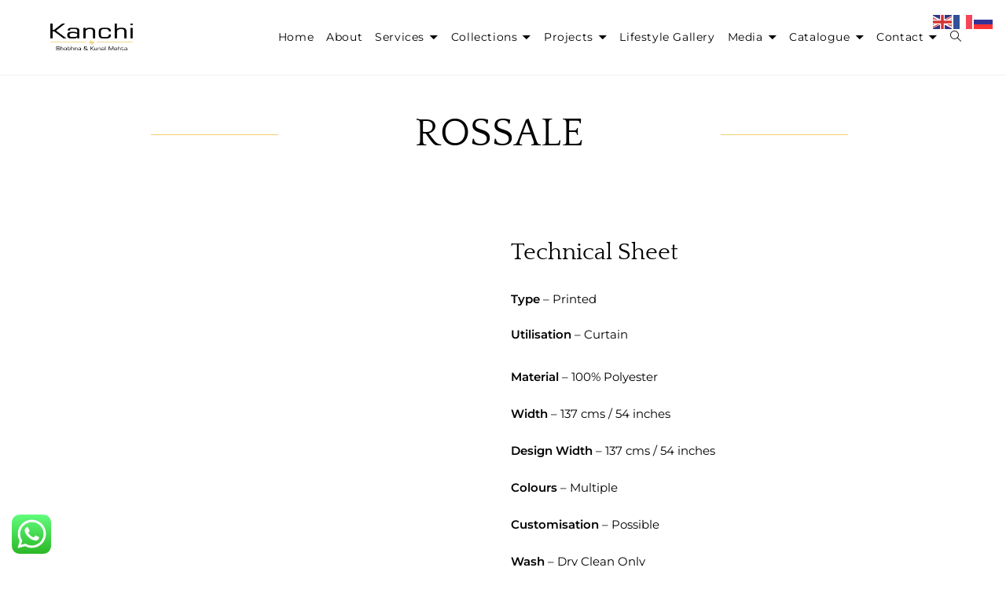

--- FILE ---
content_type: text/html; charset=UTF-8
request_url: https://kanchidesigns.com/rossale-3/
body_size: 31482
content:
<!DOCTYPE html>
<html class="html" lang="en-GB">
<head>
	<meta charset="UTF-8">
	<link rel="profile" href="https://gmpg.org/xfn/11">

	<title>Rossale &#8211; Kanchi Designs</title>
<meta name='robots' content='max-image-preview:large' />
	<style>img:is([sizes="auto" i], [sizes^="auto," i]) { contain-intrinsic-size: 3000px 1500px }</style>
	<meta name="viewport" content="width=device-width, initial-scale=1"><link rel='dns-prefetch' href='//fonts.googleapis.com' />
<link rel='dns-prefetch' href='//use.fontawesome.com' />
<link rel="alternate" type="application/rss+xml" title="Kanchi Designs &raquo; Feed" href="https://kanchidesigns.com/feed/" />
<link rel="alternate" type="application/rss+xml" title="Kanchi Designs &raquo; Comments Feed" href="https://kanchidesigns.com/comments/feed/" />
		<style>
			.lazyload,
			.lazyloading {
				max-width: 100%;
			}
		</style>
		<link rel='stylesheet' id='ht_ctc_main_css-css' href='https://kanchidesigns.com/wp-content/plugins/click-to-chat-for-whatsapp/new/inc/assets/css/main.css?ver=4.36' media='all' />
<link rel='stylesheet' id='sbi_styles-css' href='https://kanchidesigns.com/wp-content/plugins/instagram-feed/css/sbi-styles.min.css?ver=6.10.0' media='all' />
<link rel='stylesheet' id='genericons-css' href='https://kanchidesigns.com/wp-content/plugins/ocean-extra/includes/menu-icons/includes/library/icon-selector/css/types/genericons.min.css?ver=3.4' media='all' />
<style id='classic-theme-styles-inline-css'>
/*! This file is auto-generated */
.wp-block-button__link{color:#fff;background-color:#32373c;border-radius:9999px;box-shadow:none;text-decoration:none;padding:calc(.667em + 2px) calc(1.333em + 2px);font-size:1.125em}.wp-block-file__button{background:#32373c;color:#fff;text-decoration:none}
</style>
<style id='global-styles-inline-css'>
:root{--wp--preset--aspect-ratio--square: 1;--wp--preset--aspect-ratio--4-3: 4/3;--wp--preset--aspect-ratio--3-4: 3/4;--wp--preset--aspect-ratio--3-2: 3/2;--wp--preset--aspect-ratio--2-3: 2/3;--wp--preset--aspect-ratio--16-9: 16/9;--wp--preset--aspect-ratio--9-16: 9/16;--wp--preset--color--black: #000000;--wp--preset--color--cyan-bluish-gray: #abb8c3;--wp--preset--color--white: #ffffff;--wp--preset--color--pale-pink: #f78da7;--wp--preset--color--vivid-red: #cf2e2e;--wp--preset--color--luminous-vivid-orange: #ff6900;--wp--preset--color--luminous-vivid-amber: #fcb900;--wp--preset--color--light-green-cyan: #7bdcb5;--wp--preset--color--vivid-green-cyan: #00d084;--wp--preset--color--pale-cyan-blue: #8ed1fc;--wp--preset--color--vivid-cyan-blue: #0693e3;--wp--preset--color--vivid-purple: #9b51e0;--wp--preset--gradient--vivid-cyan-blue-to-vivid-purple: linear-gradient(135deg,rgba(6,147,227,1) 0%,rgb(155,81,224) 100%);--wp--preset--gradient--light-green-cyan-to-vivid-green-cyan: linear-gradient(135deg,rgb(122,220,180) 0%,rgb(0,208,130) 100%);--wp--preset--gradient--luminous-vivid-amber-to-luminous-vivid-orange: linear-gradient(135deg,rgba(252,185,0,1) 0%,rgba(255,105,0,1) 100%);--wp--preset--gradient--luminous-vivid-orange-to-vivid-red: linear-gradient(135deg,rgba(255,105,0,1) 0%,rgb(207,46,46) 100%);--wp--preset--gradient--very-light-gray-to-cyan-bluish-gray: linear-gradient(135deg,rgb(238,238,238) 0%,rgb(169,184,195) 100%);--wp--preset--gradient--cool-to-warm-spectrum: linear-gradient(135deg,rgb(74,234,220) 0%,rgb(151,120,209) 20%,rgb(207,42,186) 40%,rgb(238,44,130) 60%,rgb(251,105,98) 80%,rgb(254,248,76) 100%);--wp--preset--gradient--blush-light-purple: linear-gradient(135deg,rgb(255,206,236) 0%,rgb(152,150,240) 100%);--wp--preset--gradient--blush-bordeaux: linear-gradient(135deg,rgb(254,205,165) 0%,rgb(254,45,45) 50%,rgb(107,0,62) 100%);--wp--preset--gradient--luminous-dusk: linear-gradient(135deg,rgb(255,203,112) 0%,rgb(199,81,192) 50%,rgb(65,88,208) 100%);--wp--preset--gradient--pale-ocean: linear-gradient(135deg,rgb(255,245,203) 0%,rgb(182,227,212) 50%,rgb(51,167,181) 100%);--wp--preset--gradient--electric-grass: linear-gradient(135deg,rgb(202,248,128) 0%,rgb(113,206,126) 100%);--wp--preset--gradient--midnight: linear-gradient(135deg,rgb(2,3,129) 0%,rgb(40,116,252) 100%);--wp--preset--font-size--small: 13px;--wp--preset--font-size--medium: 20px;--wp--preset--font-size--large: 36px;--wp--preset--font-size--x-large: 42px;--wp--preset--spacing--20: 0.44rem;--wp--preset--spacing--30: 0.67rem;--wp--preset--spacing--40: 1rem;--wp--preset--spacing--50: 1.5rem;--wp--preset--spacing--60: 2.25rem;--wp--preset--spacing--70: 3.38rem;--wp--preset--spacing--80: 5.06rem;--wp--preset--shadow--natural: 6px 6px 9px rgba(0, 0, 0, 0.2);--wp--preset--shadow--deep: 12px 12px 50px rgba(0, 0, 0, 0.4);--wp--preset--shadow--sharp: 6px 6px 0px rgba(0, 0, 0, 0.2);--wp--preset--shadow--outlined: 6px 6px 0px -3px rgba(255, 255, 255, 1), 6px 6px rgba(0, 0, 0, 1);--wp--preset--shadow--crisp: 6px 6px 0px rgba(0, 0, 0, 1);}:where(.is-layout-flex){gap: 0.5em;}:where(.is-layout-grid){gap: 0.5em;}body .is-layout-flex{display: flex;}.is-layout-flex{flex-wrap: wrap;align-items: center;}.is-layout-flex > :is(*, div){margin: 0;}body .is-layout-grid{display: grid;}.is-layout-grid > :is(*, div){margin: 0;}:where(.wp-block-columns.is-layout-flex){gap: 2em;}:where(.wp-block-columns.is-layout-grid){gap: 2em;}:where(.wp-block-post-template.is-layout-flex){gap: 1.25em;}:where(.wp-block-post-template.is-layout-grid){gap: 1.25em;}.has-black-color{color: var(--wp--preset--color--black) !important;}.has-cyan-bluish-gray-color{color: var(--wp--preset--color--cyan-bluish-gray) !important;}.has-white-color{color: var(--wp--preset--color--white) !important;}.has-pale-pink-color{color: var(--wp--preset--color--pale-pink) !important;}.has-vivid-red-color{color: var(--wp--preset--color--vivid-red) !important;}.has-luminous-vivid-orange-color{color: var(--wp--preset--color--luminous-vivid-orange) !important;}.has-luminous-vivid-amber-color{color: var(--wp--preset--color--luminous-vivid-amber) !important;}.has-light-green-cyan-color{color: var(--wp--preset--color--light-green-cyan) !important;}.has-vivid-green-cyan-color{color: var(--wp--preset--color--vivid-green-cyan) !important;}.has-pale-cyan-blue-color{color: var(--wp--preset--color--pale-cyan-blue) !important;}.has-vivid-cyan-blue-color{color: var(--wp--preset--color--vivid-cyan-blue) !important;}.has-vivid-purple-color{color: var(--wp--preset--color--vivid-purple) !important;}.has-black-background-color{background-color: var(--wp--preset--color--black) !important;}.has-cyan-bluish-gray-background-color{background-color: var(--wp--preset--color--cyan-bluish-gray) !important;}.has-white-background-color{background-color: var(--wp--preset--color--white) !important;}.has-pale-pink-background-color{background-color: var(--wp--preset--color--pale-pink) !important;}.has-vivid-red-background-color{background-color: var(--wp--preset--color--vivid-red) !important;}.has-luminous-vivid-orange-background-color{background-color: var(--wp--preset--color--luminous-vivid-orange) !important;}.has-luminous-vivid-amber-background-color{background-color: var(--wp--preset--color--luminous-vivid-amber) !important;}.has-light-green-cyan-background-color{background-color: var(--wp--preset--color--light-green-cyan) !important;}.has-vivid-green-cyan-background-color{background-color: var(--wp--preset--color--vivid-green-cyan) !important;}.has-pale-cyan-blue-background-color{background-color: var(--wp--preset--color--pale-cyan-blue) !important;}.has-vivid-cyan-blue-background-color{background-color: var(--wp--preset--color--vivid-cyan-blue) !important;}.has-vivid-purple-background-color{background-color: var(--wp--preset--color--vivid-purple) !important;}.has-black-border-color{border-color: var(--wp--preset--color--black) !important;}.has-cyan-bluish-gray-border-color{border-color: var(--wp--preset--color--cyan-bluish-gray) !important;}.has-white-border-color{border-color: var(--wp--preset--color--white) !important;}.has-pale-pink-border-color{border-color: var(--wp--preset--color--pale-pink) !important;}.has-vivid-red-border-color{border-color: var(--wp--preset--color--vivid-red) !important;}.has-luminous-vivid-orange-border-color{border-color: var(--wp--preset--color--luminous-vivid-orange) !important;}.has-luminous-vivid-amber-border-color{border-color: var(--wp--preset--color--luminous-vivid-amber) !important;}.has-light-green-cyan-border-color{border-color: var(--wp--preset--color--light-green-cyan) !important;}.has-vivid-green-cyan-border-color{border-color: var(--wp--preset--color--vivid-green-cyan) !important;}.has-pale-cyan-blue-border-color{border-color: var(--wp--preset--color--pale-cyan-blue) !important;}.has-vivid-cyan-blue-border-color{border-color: var(--wp--preset--color--vivid-cyan-blue) !important;}.has-vivid-purple-border-color{border-color: var(--wp--preset--color--vivid-purple) !important;}.has-vivid-cyan-blue-to-vivid-purple-gradient-background{background: var(--wp--preset--gradient--vivid-cyan-blue-to-vivid-purple) !important;}.has-light-green-cyan-to-vivid-green-cyan-gradient-background{background: var(--wp--preset--gradient--light-green-cyan-to-vivid-green-cyan) !important;}.has-luminous-vivid-amber-to-luminous-vivid-orange-gradient-background{background: var(--wp--preset--gradient--luminous-vivid-amber-to-luminous-vivid-orange) !important;}.has-luminous-vivid-orange-to-vivid-red-gradient-background{background: var(--wp--preset--gradient--luminous-vivid-orange-to-vivid-red) !important;}.has-very-light-gray-to-cyan-bluish-gray-gradient-background{background: var(--wp--preset--gradient--very-light-gray-to-cyan-bluish-gray) !important;}.has-cool-to-warm-spectrum-gradient-background{background: var(--wp--preset--gradient--cool-to-warm-spectrum) !important;}.has-blush-light-purple-gradient-background{background: var(--wp--preset--gradient--blush-light-purple) !important;}.has-blush-bordeaux-gradient-background{background: var(--wp--preset--gradient--blush-bordeaux) !important;}.has-luminous-dusk-gradient-background{background: var(--wp--preset--gradient--luminous-dusk) !important;}.has-pale-ocean-gradient-background{background: var(--wp--preset--gradient--pale-ocean) !important;}.has-electric-grass-gradient-background{background: var(--wp--preset--gradient--electric-grass) !important;}.has-midnight-gradient-background{background: var(--wp--preset--gradient--midnight) !important;}.has-small-font-size{font-size: var(--wp--preset--font-size--small) !important;}.has-medium-font-size{font-size: var(--wp--preset--font-size--medium) !important;}.has-large-font-size{font-size: var(--wp--preset--font-size--large) !important;}.has-x-large-font-size{font-size: var(--wp--preset--font-size--x-large) !important;}
:where(.wp-block-post-template.is-layout-flex){gap: 1.25em;}:where(.wp-block-post-template.is-layout-grid){gap: 1.25em;}
:where(.wp-block-columns.is-layout-flex){gap: 2em;}:where(.wp-block-columns.is-layout-grid){gap: 2em;}
:root :where(.wp-block-pullquote){font-size: 1.5em;line-height: 1.6;}
</style>
<link rel='stylesheet' id='font-awesome-css' href='https://kanchidesigns.com/wp-content/themes/oceanwp/assets/fonts/fontawesome/css/all.min.css?ver=6.7.2' media='all' />
<link rel='stylesheet' id='simple-line-icons-css' href='https://kanchidesigns.com/wp-content/themes/oceanwp/assets/css/third/simple-line-icons.min.css?ver=2.4.0' media='all' />
<link rel='stylesheet' id='oceanwp-style-css' href='https://kanchidesigns.com/wp-content/themes/oceanwp/assets/css/style.min.css?ver=4.1.4' media='all' />
<link rel='stylesheet' id='oceanwp-google-font-montserrat-css' href='//fonts.googleapis.com/css?family=Montserrat%3A100%2C200%2C300%2C400%2C500%2C600%2C700%2C800%2C900%2C100i%2C200i%2C300i%2C400i%2C500i%2C600i%2C700i%2C800i%2C900i&#038;subset=latin&#038;display=swap&#038;ver=6.8.3' media='all' />
<link rel='stylesheet' id='oceanwp-google-font-quattrocento-css' href='//fonts.googleapis.com/css?family=Quattrocento%3A100%2C200%2C300%2C400%2C500%2C600%2C700%2C800%2C900%2C100i%2C200i%2C300i%2C400i%2C500i%2C600i%2C700i%2C800i%2C900i&#038;subset=latin&#038;display=swap&#038;ver=6.8.3' media='all' />
<link rel='stylesheet' id='bfa-font-awesome-css' href='https://use.fontawesome.com/releases/v5.15.4/css/all.css?ver=2.0.3' media='all' />
<link rel='stylesheet' id='elementor-icons-css' href='https://kanchidesigns.com/wp-content/plugins/elementor.disable/assets/lib/eicons/css/elementor-icons.min.css?ver=5.44.0' media='all' />
<link rel='stylesheet' id='elementor-frontend-css' href='https://kanchidesigns.com/wp-content/plugins/elementor.disable/assets/css/frontend.min.css?ver=3.33.0' media='all' />
<style id='elementor-frontend-inline-css'>
.elementor-kit-7{--e-global-color-primary:#000000;--e-global-color-secondary:#FFFFFF;--e-global-color-text:#F4D271;--e-global-color-accent:#939393;--e-global-typography-primary-font-family:"Montserrat";--e-global-typography-primary-font-weight:600;--e-global-typography-secondary-font-family:"Roboto Slab";--e-global-typography-secondary-font-weight:400;--e-global-typography-text-font-family:"Montserrat";--e-global-typography-text-font-weight:400;--e-global-typography-accent-font-family:"Montserrat";--e-global-typography-accent-font-weight:500;--e-global-typography-c02087d-font-family:"Montserrat";color:#020101FA;font-family:"Poppins", Sans-serif;}.elementor-kit-7 h1{color:#000000;font-family:"Playfair Display", Sans-serif;}.elementor-section.elementor-section-boxed > .elementor-container{max-width:1140px;}.e-con{--container-max-width:1140px;}.elementor-widget:not(:last-child){margin-block-end:20px;}.elementor-element{--widgets-spacing:20px 20px;--widgets-spacing-row:20px;--widgets-spacing-column:20px;}{}h1.entry-title{display:var(--page-title-display);}@media(max-width:1024px){.elementor-section.elementor-section-boxed > .elementor-container{max-width:1024px;}.e-con{--container-max-width:1024px;}}@media(max-width:767px){.elementor-section.elementor-section-boxed > .elementor-container{max-width:767px;}.e-con{--container-max-width:767px;}}
.elementor-19465 .elementor-element.elementor-element-196873d > .elementor-container > .elementor-column > .elementor-widget-wrap{align-content:center;align-items:center;}.elementor-19465 .elementor-element.elementor-element-196873d > .elementor-container{min-height:150px;}.elementor-widget-divider{--divider-color:var( --e-global-color-secondary );}.elementor-widget-divider .elementor-divider__text{color:var( --e-global-color-secondary );font-family:var( --e-global-typography-secondary-font-family ), Sans-serif;font-weight:var( --e-global-typography-secondary-font-weight );}.elementor-widget-divider.elementor-view-stacked .elementor-icon{background-color:var( --e-global-color-secondary );}.elementor-widget-divider.elementor-view-framed .elementor-icon, .elementor-widget-divider.elementor-view-default .elementor-icon{color:var( --e-global-color-secondary );border-color:var( --e-global-color-secondary );}.elementor-widget-divider.elementor-view-framed .elementor-icon, .elementor-widget-divider.elementor-view-default .elementor-icon svg{fill:var( --e-global-color-secondary );}.elementor-19465 .elementor-element.elementor-element-4bcb913{--divider-border-style:solid;--divider-color:var( --e-global-color-text );--divider-border-width:1px;}.elementor-19465 .elementor-element.elementor-element-4bcb913 .elementor-divider-separator{width:50%;margin:0 auto;margin-right:0;}.elementor-19465 .elementor-element.elementor-element-4bcb913 .elementor-divider{text-align:right;padding-block-start:15px;padding-block-end:15px;}.elementor-widget-heading .elementor-heading-title{font-family:var( --e-global-typography-primary-font-family ), Sans-serif;font-weight:var( --e-global-typography-primary-font-weight );color:var( --e-global-color-primary );}.elementor-19465 .elementor-element.elementor-element-e1cb68d{text-align:center;}.elementor-19465 .elementor-element.elementor-element-e1cb68d .elementor-heading-title{font-family:"Quattrocento", Sans-serif;font-size:50px;font-weight:500;color:var( --e-global-color-primary );}.elementor-19465 .elementor-element.elementor-element-2c16174{--divider-border-style:solid;--divider-color:var( --e-global-color-text );--divider-border-width:1px;}.elementor-19465 .elementor-element.elementor-element-2c16174 .elementor-divider-separator{width:50%;margin:0 auto;margin-left:0;}.elementor-19465 .elementor-element.elementor-element-2c16174 .elementor-divider{text-align:left;padding-block-start:15px;padding-block-end:15px;}.elementor-19465 .elementor-element.elementor-element-a4e8bfb{margin-top:0px;margin-bottom:0px;padding:20px 20px 0px 20px;}.elementor-19465 .elementor-element.elementor-element-02292ed > .elementor-container > .elementor-column > .elementor-widget-wrap{align-content:flex-start;align-items:flex-start;}.elementor-19465 .elementor-element.elementor-element-02292ed > .elementor-background-overlay{background-color:var( --e-global-color-accent );opacity:0.09;}.elementor-19465 .elementor-element.elementor-element-02292ed{border-style:solid;border-width:20px 20px 20px 20px;border-color:var( --e-global-color-secondary );padding:010px 3px 010px 3px;}.elementor-19465 .elementor-element.elementor-element-01390cf > .elementor-element-populated{padding:0px 0px 0px 040px;}.elementor-19465 .elementor-element.elementor-element-9dbbb65 > .elementor-element-populated{padding:0px 0px 0px 0px;}.elementor-19465 .elementor-element.elementor-element-7c3ce9c{margin-top:0px;margin-bottom:010px;padding:0px 0px 0px 0px;}.elementor-19465 .elementor-element.elementor-element-b6de3c2 > .elementor-widget-container{padding:0px 0px 0px 0px;}.elementor-19465 .elementor-element.elementor-element-b6de3c2{text-align:left;}.elementor-19465 .elementor-element.elementor-element-b6de3c2 .elementor-heading-title{font-family:"Quattrocento", Sans-serif;font-size:30px;font-weight:400;color:var( --e-global-color-primary );}.elementor-19465 .elementor-element.elementor-element-439854d{margin-top:0px;margin-bottom:0px;}.elementor-widget-text-editor{font-family:var( --e-global-typography-text-font-family ), Sans-serif;font-weight:var( --e-global-typography-text-font-weight );color:var( --e-global-color-text );}.elementor-widget-text-editor.elementor-drop-cap-view-stacked .elementor-drop-cap{background-color:var( --e-global-color-primary );}.elementor-widget-text-editor.elementor-drop-cap-view-framed .elementor-drop-cap, .elementor-widget-text-editor.elementor-drop-cap-view-default .elementor-drop-cap{color:var( --e-global-color-primary );border-color:var( --e-global-color-primary );}.elementor-19465 .elementor-element.elementor-element-e232d62 > .elementor-widget-container{padding:0px 020px 0px 0px;}.elementor-19465 .elementor-element.elementor-element-e232d62{text-align:justify;font-family:"Montserrat", Sans-serif;font-size:15px;font-weight:400;color:var( --e-global-color-primary );}.elementor-19465 .elementor-element.elementor-element-bfeec1d > .elementor-container > .elementor-column > .elementor-widget-wrap{align-content:center;align-items:center;}.elementor-19465 .elementor-element.elementor-element-bfeec1d{margin-top:-22px;margin-bottom:0px;padding:0px 0px 0px 0px;}.elementor-19465 .elementor-element.elementor-element-aa623c1 > .elementor-widget-container{padding:0px 0px 0px 0px;}.elementor-19465 .elementor-element.elementor-element-aa623c1{text-align:left;font-family:"Montserrat", Sans-serif;font-size:15px;font-weight:400;line-height:1.8em;color:var( --e-global-color-primary );}.elementor-19465 .elementor-element.elementor-element-45025d2{margin-top:-13px;margin-bottom:0px;}.elementor-19465 .elementor-element.elementor-element-4c2c83c > .elementor-widget-container{padding:0px 020px 0px 0px;}.elementor-19465 .elementor-element.elementor-element-4c2c83c{text-align:justify;font-family:"Montserrat", Sans-serif;font-size:15px;font-weight:400;color:var( --e-global-color-primary );}.elementor-widget-image .widget-image-caption{color:var( --e-global-color-text );font-family:var( --e-global-typography-text-font-family ), Sans-serif;font-weight:var( --e-global-typography-text-font-weight );}.elementor-19465 .elementor-element.elementor-element-ffb62d7 > .elementor-widget-container{margin:0px 0px 0px 0px;padding:0px 0px 0px 05px;}.elementor-19465 .elementor-element.elementor-element-ffb62d7{text-align:left;}.elementor-19465 .elementor-element.elementor-element-ffb62d7 img{width:35%;}.elementor-19465 .elementor-element.elementor-element-513d38b:not(.elementor-motion-effects-element-type-background), .elementor-19465 .elementor-element.elementor-element-513d38b > .elementor-motion-effects-container > .elementor-motion-effects-layer{background-color:var( --e-global-color-primary );}.elementor-19465 .elementor-element.elementor-element-513d38b > .elementor-container{min-height:355px;}.elementor-19465 .elementor-element.elementor-element-513d38b{transition:background 0.3s, border 0.3s, border-radius 0.3s, box-shadow 0.3s;padding:0px 0px 0px 0px;}.elementor-19465 .elementor-element.elementor-element-513d38b > .elementor-background-overlay{transition:background 0.3s, border-radius 0.3s, opacity 0.3s;}.elementor-19465 .elementor-element.elementor-element-93f6b7e{margin-top:-8px;margin-bottom:0px;}.elementor-19465 .elementor-element.elementor-element-816e2dd > .elementor-widget-container{margin:0px 0px 0px 0px;}.elementor-19465 .elementor-element.elementor-element-816e2dd{text-align:left;}.elementor-19465 .elementor-element.elementor-element-816e2dd .elementor-heading-title{font-family:"Montserrat", Sans-serif;font-size:15px;font-weight:600;color:var( --e-global-color-secondary );}.elementor-19465 .elementor-element.elementor-element-b3f5fd9 .elementor-heading-title{font-family:"Montserrat", Sans-serif;font-size:15px;font-weight:600;color:var( --e-global-color-secondary );}.elementor-19465 .elementor-element.elementor-element-cfc23df .elementor-heading-title{font-family:"Montserrat", Sans-serif;font-size:15px;font-weight:400;line-height:1.3em;color:var( --e-global-color-secondary );}.elementor-widget-icon-box.elementor-view-stacked .elementor-icon{background-color:var( --e-global-color-primary );}.elementor-widget-icon-box.elementor-view-framed .elementor-icon, .elementor-widget-icon-box.elementor-view-default .elementor-icon{fill:var( --e-global-color-primary );color:var( --e-global-color-primary );border-color:var( --e-global-color-primary );}.elementor-widget-icon-box .elementor-icon-box-title, .elementor-widget-icon-box .elementor-icon-box-title a{font-family:var( --e-global-typography-primary-font-family ), Sans-serif;font-weight:var( --e-global-typography-primary-font-weight );}.elementor-widget-icon-box .elementor-icon-box-title{color:var( --e-global-color-primary );}.elementor-widget-icon-box:has(:hover) .elementor-icon-box-title,
					 .elementor-widget-icon-box:has(:focus) .elementor-icon-box-title{color:var( --e-global-color-primary );}.elementor-widget-icon-box .elementor-icon-box-description{font-family:var( --e-global-typography-text-font-family ), Sans-serif;font-weight:var( --e-global-typography-text-font-weight );color:var( --e-global-color-text );}.elementor-19465 .elementor-element.elementor-element-2e83bea > .elementor-widget-container{margin:0px 0px 0px 0px;}.elementor-19465 .elementor-element.elementor-element-2e83bea .elementor-icon-box-wrapper{align-items:start;}.elementor-19465 .elementor-element.elementor-element-2e83bea{--icon-box-icon-margin:10px;}.elementor-19465 .elementor-element.elementor-element-2e83bea.elementor-view-stacked .elementor-icon{background-color:var( --e-global-color-secondary );}.elementor-19465 .elementor-element.elementor-element-2e83bea.elementor-view-framed .elementor-icon, .elementor-19465 .elementor-element.elementor-element-2e83bea.elementor-view-default .elementor-icon{fill:var( --e-global-color-secondary );color:var( --e-global-color-secondary );border-color:var( --e-global-color-secondary );}.elementor-19465 .elementor-element.elementor-element-2e83bea .elementor-icon{font-size:20px;}.elementor-19465 .elementor-element.elementor-element-2e83bea .elementor-icon-box-title, .elementor-19465 .elementor-element.elementor-element-2e83bea .elementor-icon-box-title a{font-family:"Montserrat", Sans-serif;font-size:15px;font-weight:400;}.elementor-19465 .elementor-element.elementor-element-2e83bea .elementor-icon-box-title{color:var( --e-global-color-secondary );}.elementor-19465 .elementor-element.elementor-element-79ac8d3 > .elementor-widget-container{margin:0px 0px 0px 0px;}.elementor-19465 .elementor-element.elementor-element-79ac8d3 .elementor-heading-title{font-family:"Montserrat", Sans-serif;font-size:17px;font-weight:600;color:var( --e-global-color-secondary );}.elementor-19465 .elementor-element.elementor-element-37fd70c > .elementor-widget-container{margin:0px 0px 0px 0px;}.elementor-19465 .elementor-element.elementor-element-37fd70c .elementor-heading-title{font-family:"Montserrat", Sans-serif;font-size:15px;font-weight:400;line-height:1.6em;color:var( --e-global-color-secondary );}.elementor-19465 .elementor-element.elementor-element-d6f046d > .elementor-widget-container{margin:0px 0px 0px 0px;}.elementor-19465 .elementor-element.elementor-element-d6f046d{text-align:left;}.elementor-19465 .elementor-element.elementor-element-d6f046d .elementor-heading-title{font-family:"Montserrat", Sans-serif;font-size:15px;font-weight:600;color:var( --e-global-color-secondary );}.elementor-19465 .elementor-element.elementor-element-7429745 > .elementor-widget-container{margin:0px 0px 0px 0px;}.elementor-19465 .elementor-element.elementor-element-7429745 .elementor-heading-title{font-family:"Montserrat", Sans-serif;font-size:15px;font-weight:600;color:var( --e-global-color-secondary );}.elementor-19465 .elementor-element.elementor-element-ddcc84f > .elementor-widget-container{margin:0px 0px 0px 0px;}.elementor-19465 .elementor-element.elementor-element-ddcc84f .elementor-heading-title{font-family:"Montserrat", Sans-serif;font-size:15px;font-weight:400;line-height:1.3em;color:var( --e-global-color-secondary );}.elementor-19465 .elementor-element.elementor-element-b15a823 > .elementor-widget-container{margin:0px 0px 0px 0px;}.elementor-19465 .elementor-element.elementor-element-b15a823 .elementor-icon-box-wrapper{align-items:start;}.elementor-19465 .elementor-element.elementor-element-b15a823{--icon-box-icon-margin:10px;}.elementor-19465 .elementor-element.elementor-element-b15a823.elementor-view-stacked .elementor-icon{background-color:var( --e-global-color-secondary );}.elementor-19465 .elementor-element.elementor-element-b15a823.elementor-view-framed .elementor-icon, .elementor-19465 .elementor-element.elementor-element-b15a823.elementor-view-default .elementor-icon{fill:var( --e-global-color-secondary );color:var( --e-global-color-secondary );border-color:var( --e-global-color-secondary );}.elementor-19465 .elementor-element.elementor-element-b15a823 .elementor-icon{font-size:20px;}.elementor-19465 .elementor-element.elementor-element-b15a823 .elementor-icon-box-title, .elementor-19465 .elementor-element.elementor-element-b15a823 .elementor-icon-box-title a{font-family:"Montserrat", Sans-serif;font-size:15px;font-weight:400;}.elementor-19465 .elementor-element.elementor-element-b15a823 .elementor-icon-box-title{color:var( --e-global-color-secondary );}.elementor-19465 .elementor-element.elementor-element-b2f7cbb{--grid-template-columns:repeat(0, auto);--icon-size:18px;--grid-column-gap:15px;--grid-row-gap:0px;}.elementor-19465 .elementor-element.elementor-element-b2f7cbb .elementor-widget-container{text-align:left;}.elementor-19465 .elementor-element.elementor-element-b2f7cbb > .elementor-widget-container{margin:0px 0px 0px 0px;padding:0px 0px 0px 0px;}.elementor-19465 .elementor-element.elementor-element-b2f7cbb .elementor-social-icon{background-color:var( --e-global-color-secondary );--icon-padding:0.3em;}.elementor-19465 .elementor-element.elementor-element-b2f7cbb .elementor-social-icon i{color:var( --e-global-color-primary );}.elementor-19465 .elementor-element.elementor-element-b2f7cbb .elementor-social-icon svg{fill:var( --e-global-color-primary );}.elementor-19465 .elementor-element.elementor-element-b2f7cbb .elementor-social-icon:hover{background-color:var( --e-global-color-primary );}.elementor-19465 .elementor-element.elementor-element-b2f7cbb .elementor-social-icon:hover i{color:var( --e-global-color-secondary );}.elementor-19465 .elementor-element.elementor-element-b2f7cbb .elementor-social-icon:hover svg{fill:var( --e-global-color-secondary );}.elementor-widget-image-box .elementor-image-box-title{font-family:var( --e-global-typography-primary-font-family ), Sans-serif;font-weight:var( --e-global-typography-primary-font-weight );color:var( --e-global-color-primary );}.elementor-widget-image-box:has(:hover) .elementor-image-box-title,
					 .elementor-widget-image-box:has(:focus) .elementor-image-box-title{color:var( --e-global-color-primary );}.elementor-widget-image-box .elementor-image-box-description{font-family:var( --e-global-typography-text-font-family ), Sans-serif;font-weight:var( --e-global-typography-text-font-weight );color:var( --e-global-color-text );}.elementor-19465 .elementor-element.elementor-element-d35871a > .elementor-widget-container{margin:0px 0px 0px 0px;padding:0px 0px 0px 0px;}.elementor-19465 .elementor-element.elementor-element-d35871a .elementor-image-box-wrapper{text-align:left;}.elementor-19465 .elementor-element.elementor-element-d35871a.elementor-position-right .elementor-image-box-img{margin-left:15px;}.elementor-19465 .elementor-element.elementor-element-d35871a.elementor-position-left .elementor-image-box-img{margin-right:15px;}.elementor-19465 .elementor-element.elementor-element-d35871a.elementor-position-top .elementor-image-box-img{margin-bottom:15px;}.elementor-19465 .elementor-element.elementor-element-d35871a .elementor-image-box-title{margin-bottom:0px;font-family:"Montserrat", Sans-serif;font-size:16px;font-weight:400;color:var( --e-global-color-secondary );}.elementor-19465 .elementor-element.elementor-element-d35871a .elementor-image-box-wrapper .elementor-image-box-img{width:23%;}.elementor-19465 .elementor-element.elementor-element-d35871a .elementor-image-box-img img{border-radius:35px;transition-duration:0.3s;}.elementor-19465 .elementor-element.elementor-element-d35871a:hover .elementor-image-box-img img{filter:brightness( 100% ) contrast( 100% ) saturate( 100% ) blur( 0px ) hue-rotate( 0deg );}.elementor-19465 .elementor-element.elementor-element-1777bac > .elementor-widget-container{margin:0px 0px 0px 0px;}.elementor-19465 .elementor-element.elementor-element-1777bac .elementor-heading-title{font-family:"Montserrat", Sans-serif;font-size:15px;font-weight:600;color:var( --e-global-color-secondary );}.elementor-19465 .elementor-element.elementor-element-6881034 > .elementor-container > .elementor-column > .elementor-widget-wrap{align-content:center;align-items:center;}.elementor-19465 .elementor-element.elementor-element-6881034:not(.elementor-motion-effects-element-type-background), .elementor-19465 .elementor-element.elementor-element-6881034 > .elementor-motion-effects-container > .elementor-motion-effects-layer{background-color:#E7E7E7;}.elementor-19465 .elementor-element.elementor-element-6881034{transition:background 0.3s, border 0.3s, border-radius 0.3s, box-shadow 0.3s;}.elementor-19465 .elementor-element.elementor-element-6881034 > .elementor-background-overlay{transition:background 0.3s, border-radius 0.3s, opacity 0.3s;}.elementor-19465 .elementor-element.elementor-element-20be667{text-align:center;}.elementor-19465 .elementor-element.elementor-element-20be667 .elementor-heading-title{font-family:"Montserrat", Sans-serif;font-size:14px;font-weight:500;}@media(max-width:767px){.elementor-19465 .elementor-element.elementor-element-196873d > .elementor-container{min-height:135px;}.elementor-19465 .elementor-element.elementor-element-12853f1 > .elementor-widget-container{margin:0px 0px 0px 0px;padding:0px 0px 0px 0px;}.elementor-19465 .elementor-element.elementor-element-816e2dd .elementor-heading-title{line-height:1.3em;}.elementor-19465 .elementor-element.elementor-element-2e83bea .elementor-icon-box-wrapper{text-align:left;}.elementor-19465 .elementor-element.elementor-element-7429745 .elementor-heading-title{line-height:1.3em;}.elementor-19465 .elementor-element.elementor-element-b15a823 .elementor-icon-box-wrapper{text-align:left;}.elementor-19465 .elementor-element.elementor-element-d35871a .elementor-image-box-img{margin-bottom:15px;}}@media(min-width:768px){.elementor-19465 .elementor-element.elementor-element-cbb9f9b{width:30%;}.elementor-19465 .elementor-element.elementor-element-c14eb48{width:39.332%;}.elementor-19465 .elementor-element.elementor-element-6f37be9{width:30%;}.elementor-19465 .elementor-element.elementor-element-3223d12{width:65%;}.elementor-19465 .elementor-element.elementor-element-a2bbf98{width:35%;}}@media(max-width:1024px) and (min-width:768px){.elementor-19465 .elementor-element.elementor-element-cbb9f9b{width:30%;}.elementor-19465 .elementor-element.elementor-element-c14eb48{width:40%;}.elementor-19465 .elementor-element.elementor-element-6f37be9{width:30%;}}
@-webkit-keyframes ha_fadeIn{0%{opacity:0}to{opacity:1}}@keyframes ha_fadeIn{0%{opacity:0}to{opacity:1}}@-webkit-keyframes ha_zoomIn{0%{opacity:0;-webkit-transform:scale3d(.3,.3,.3);transform:scale3d(.3,.3,.3)}50%{opacity:1}}@keyframes ha_zoomIn{0%{opacity:0;-webkit-transform:scale3d(.3,.3,.3);transform:scale3d(.3,.3,.3)}50%{opacity:1}}@-webkit-keyframes ha_rollIn{0%{opacity:0;-webkit-transform:translate3d(-100%,0,0) rotate3d(0,0,1,-120deg);transform:translate3d(-100%,0,0) rotate3d(0,0,1,-120deg)}to{opacity:1}}@keyframes ha_rollIn{0%{opacity:0;-webkit-transform:translate3d(-100%,0,0) rotate3d(0,0,1,-120deg);transform:translate3d(-100%,0,0) rotate3d(0,0,1,-120deg)}to{opacity:1}}@-webkit-keyframes ha_bounce{0%,20%,53%,to{-webkit-animation-timing-function:cubic-bezier(.215,.61,.355,1);animation-timing-function:cubic-bezier(.215,.61,.355,1)}40%,43%{-webkit-transform:translate3d(0,-30px,0) scaleY(1.1);transform:translate3d(0,-30px,0) scaleY(1.1);-webkit-animation-timing-function:cubic-bezier(.755,.05,.855,.06);animation-timing-function:cubic-bezier(.755,.05,.855,.06)}70%{-webkit-transform:translate3d(0,-15px,0) scaleY(1.05);transform:translate3d(0,-15px,0) scaleY(1.05);-webkit-animation-timing-function:cubic-bezier(.755,.05,.855,.06);animation-timing-function:cubic-bezier(.755,.05,.855,.06)}80%{-webkit-transition-timing-function:cubic-bezier(.215,.61,.355,1);transition-timing-function:cubic-bezier(.215,.61,.355,1);-webkit-transform:translate3d(0,0,0) scaleY(.95);transform:translate3d(0,0,0) scaleY(.95)}90%{-webkit-transform:translate3d(0,-4px,0) scaleY(1.02);transform:translate3d(0,-4px,0) scaleY(1.02)}}@keyframes ha_bounce{0%,20%,53%,to{-webkit-animation-timing-function:cubic-bezier(.215,.61,.355,1);animation-timing-function:cubic-bezier(.215,.61,.355,1)}40%,43%{-webkit-transform:translate3d(0,-30px,0) scaleY(1.1);transform:translate3d(0,-30px,0) scaleY(1.1);-webkit-animation-timing-function:cubic-bezier(.755,.05,.855,.06);animation-timing-function:cubic-bezier(.755,.05,.855,.06)}70%{-webkit-transform:translate3d(0,-15px,0) scaleY(1.05);transform:translate3d(0,-15px,0) scaleY(1.05);-webkit-animation-timing-function:cubic-bezier(.755,.05,.855,.06);animation-timing-function:cubic-bezier(.755,.05,.855,.06)}80%{-webkit-transition-timing-function:cubic-bezier(.215,.61,.355,1);transition-timing-function:cubic-bezier(.215,.61,.355,1);-webkit-transform:translate3d(0,0,0) scaleY(.95);transform:translate3d(0,0,0) scaleY(.95)}90%{-webkit-transform:translate3d(0,-4px,0) scaleY(1.02);transform:translate3d(0,-4px,0) scaleY(1.02)}}@-webkit-keyframes ha_bounceIn{0%,20%,40%,60%,80%,to{-webkit-animation-timing-function:cubic-bezier(.215,.61,.355,1);animation-timing-function:cubic-bezier(.215,.61,.355,1)}0%{opacity:0;-webkit-transform:scale3d(.3,.3,.3);transform:scale3d(.3,.3,.3)}20%{-webkit-transform:scale3d(1.1,1.1,1.1);transform:scale3d(1.1,1.1,1.1)}40%{-webkit-transform:scale3d(.9,.9,.9);transform:scale3d(.9,.9,.9)}60%{opacity:1;-webkit-transform:scale3d(1.03,1.03,1.03);transform:scale3d(1.03,1.03,1.03)}80%{-webkit-transform:scale3d(.97,.97,.97);transform:scale3d(.97,.97,.97)}to{opacity:1}}@keyframes ha_bounceIn{0%,20%,40%,60%,80%,to{-webkit-animation-timing-function:cubic-bezier(.215,.61,.355,1);animation-timing-function:cubic-bezier(.215,.61,.355,1)}0%{opacity:0;-webkit-transform:scale3d(.3,.3,.3);transform:scale3d(.3,.3,.3)}20%{-webkit-transform:scale3d(1.1,1.1,1.1);transform:scale3d(1.1,1.1,1.1)}40%{-webkit-transform:scale3d(.9,.9,.9);transform:scale3d(.9,.9,.9)}60%{opacity:1;-webkit-transform:scale3d(1.03,1.03,1.03);transform:scale3d(1.03,1.03,1.03)}80%{-webkit-transform:scale3d(.97,.97,.97);transform:scale3d(.97,.97,.97)}to{opacity:1}}@-webkit-keyframes ha_flipInX{0%{opacity:0;-webkit-transform:perspective(400px) rotate3d(1,0,0,90deg);transform:perspective(400px) rotate3d(1,0,0,90deg);-webkit-animation-timing-function:ease-in;animation-timing-function:ease-in}40%{-webkit-transform:perspective(400px) rotate3d(1,0,0,-20deg);transform:perspective(400px) rotate3d(1,0,0,-20deg);-webkit-animation-timing-function:ease-in;animation-timing-function:ease-in}60%{opacity:1;-webkit-transform:perspective(400px) rotate3d(1,0,0,10deg);transform:perspective(400px) rotate3d(1,0,0,10deg)}80%{-webkit-transform:perspective(400px) rotate3d(1,0,0,-5deg);transform:perspective(400px) rotate3d(1,0,0,-5deg)}}@keyframes ha_flipInX{0%{opacity:0;-webkit-transform:perspective(400px) rotate3d(1,0,0,90deg);transform:perspective(400px) rotate3d(1,0,0,90deg);-webkit-animation-timing-function:ease-in;animation-timing-function:ease-in}40%{-webkit-transform:perspective(400px) rotate3d(1,0,0,-20deg);transform:perspective(400px) rotate3d(1,0,0,-20deg);-webkit-animation-timing-function:ease-in;animation-timing-function:ease-in}60%{opacity:1;-webkit-transform:perspective(400px) rotate3d(1,0,0,10deg);transform:perspective(400px) rotate3d(1,0,0,10deg)}80%{-webkit-transform:perspective(400px) rotate3d(1,0,0,-5deg);transform:perspective(400px) rotate3d(1,0,0,-5deg)}}@-webkit-keyframes ha_flipInY{0%{opacity:0;-webkit-transform:perspective(400px) rotate3d(0,1,0,90deg);transform:perspective(400px) rotate3d(0,1,0,90deg);-webkit-animation-timing-function:ease-in;animation-timing-function:ease-in}40%{-webkit-transform:perspective(400px) rotate3d(0,1,0,-20deg);transform:perspective(400px) rotate3d(0,1,0,-20deg);-webkit-animation-timing-function:ease-in;animation-timing-function:ease-in}60%{opacity:1;-webkit-transform:perspective(400px) rotate3d(0,1,0,10deg);transform:perspective(400px) rotate3d(0,1,0,10deg)}80%{-webkit-transform:perspective(400px) rotate3d(0,1,0,-5deg);transform:perspective(400px) rotate3d(0,1,0,-5deg)}}@keyframes ha_flipInY{0%{opacity:0;-webkit-transform:perspective(400px) rotate3d(0,1,0,90deg);transform:perspective(400px) rotate3d(0,1,0,90deg);-webkit-animation-timing-function:ease-in;animation-timing-function:ease-in}40%{-webkit-transform:perspective(400px) rotate3d(0,1,0,-20deg);transform:perspective(400px) rotate3d(0,1,0,-20deg);-webkit-animation-timing-function:ease-in;animation-timing-function:ease-in}60%{opacity:1;-webkit-transform:perspective(400px) rotate3d(0,1,0,10deg);transform:perspective(400px) rotate3d(0,1,0,10deg)}80%{-webkit-transform:perspective(400px) rotate3d(0,1,0,-5deg);transform:perspective(400px) rotate3d(0,1,0,-5deg)}}@-webkit-keyframes ha_swing{20%{-webkit-transform:rotate3d(0,0,1,15deg);transform:rotate3d(0,0,1,15deg)}40%{-webkit-transform:rotate3d(0,0,1,-10deg);transform:rotate3d(0,0,1,-10deg)}60%{-webkit-transform:rotate3d(0,0,1,5deg);transform:rotate3d(0,0,1,5deg)}80%{-webkit-transform:rotate3d(0,0,1,-5deg);transform:rotate3d(0,0,1,-5deg)}}@keyframes ha_swing{20%{-webkit-transform:rotate3d(0,0,1,15deg);transform:rotate3d(0,0,1,15deg)}40%{-webkit-transform:rotate3d(0,0,1,-10deg);transform:rotate3d(0,0,1,-10deg)}60%{-webkit-transform:rotate3d(0,0,1,5deg);transform:rotate3d(0,0,1,5deg)}80%{-webkit-transform:rotate3d(0,0,1,-5deg);transform:rotate3d(0,0,1,-5deg)}}@-webkit-keyframes ha_slideInDown{0%{visibility:visible;-webkit-transform:translate3d(0,-100%,0);transform:translate3d(0,-100%,0)}}@keyframes ha_slideInDown{0%{visibility:visible;-webkit-transform:translate3d(0,-100%,0);transform:translate3d(0,-100%,0)}}@-webkit-keyframes ha_slideInUp{0%{visibility:visible;-webkit-transform:translate3d(0,100%,0);transform:translate3d(0,100%,0)}}@keyframes ha_slideInUp{0%{visibility:visible;-webkit-transform:translate3d(0,100%,0);transform:translate3d(0,100%,0)}}@-webkit-keyframes ha_slideInLeft{0%{visibility:visible;-webkit-transform:translate3d(-100%,0,0);transform:translate3d(-100%,0,0)}}@keyframes ha_slideInLeft{0%{visibility:visible;-webkit-transform:translate3d(-100%,0,0);transform:translate3d(-100%,0,0)}}@-webkit-keyframes ha_slideInRight{0%{visibility:visible;-webkit-transform:translate3d(100%,0,0);transform:translate3d(100%,0,0)}}@keyframes ha_slideInRight{0%{visibility:visible;-webkit-transform:translate3d(100%,0,0);transform:translate3d(100%,0,0)}}.ha_fadeIn{-webkit-animation-name:ha_fadeIn;animation-name:ha_fadeIn}.ha_zoomIn{-webkit-animation-name:ha_zoomIn;animation-name:ha_zoomIn}.ha_rollIn{-webkit-animation-name:ha_rollIn;animation-name:ha_rollIn}.ha_bounce{-webkit-transform-origin:center bottom;-ms-transform-origin:center bottom;transform-origin:center bottom;-webkit-animation-name:ha_bounce;animation-name:ha_bounce}.ha_bounceIn{-webkit-animation-name:ha_bounceIn;animation-name:ha_bounceIn;-webkit-animation-duration:.75s;-webkit-animation-duration:calc(var(--animate-duration)*.75);animation-duration:.75s;animation-duration:calc(var(--animate-duration)*.75)}.ha_flipInX,.ha_flipInY{-webkit-animation-name:ha_flipInX;animation-name:ha_flipInX;-webkit-backface-visibility:visible!important;backface-visibility:visible!important}.ha_flipInY{-webkit-animation-name:ha_flipInY;animation-name:ha_flipInY}.ha_swing{-webkit-transform-origin:top center;-ms-transform-origin:top center;transform-origin:top center;-webkit-animation-name:ha_swing;animation-name:ha_swing}.ha_slideInDown{-webkit-animation-name:ha_slideInDown;animation-name:ha_slideInDown}.ha_slideInUp{-webkit-animation-name:ha_slideInUp;animation-name:ha_slideInUp}.ha_slideInLeft{-webkit-animation-name:ha_slideInLeft;animation-name:ha_slideInLeft}.ha_slideInRight{-webkit-animation-name:ha_slideInRight;animation-name:ha_slideInRight}.ha-css-transform-yes{-webkit-transition-duration:var(--ha-tfx-transition-duration, .2s);transition-duration:var(--ha-tfx-transition-duration, .2s);-webkit-transition-property:-webkit-transform;transition-property:transform;transition-property:transform,-webkit-transform;-webkit-transform:translate(var(--ha-tfx-translate-x, 0),var(--ha-tfx-translate-y, 0)) scale(var(--ha-tfx-scale-x, 1),var(--ha-tfx-scale-y, 1)) skew(var(--ha-tfx-skew-x, 0),var(--ha-tfx-skew-y, 0)) rotateX(var(--ha-tfx-rotate-x, 0)) rotateY(var(--ha-tfx-rotate-y, 0)) rotateZ(var(--ha-tfx-rotate-z, 0));transform:translate(var(--ha-tfx-translate-x, 0),var(--ha-tfx-translate-y, 0)) scale(var(--ha-tfx-scale-x, 1),var(--ha-tfx-scale-y, 1)) skew(var(--ha-tfx-skew-x, 0),var(--ha-tfx-skew-y, 0)) rotateX(var(--ha-tfx-rotate-x, 0)) rotateY(var(--ha-tfx-rotate-y, 0)) rotateZ(var(--ha-tfx-rotate-z, 0))}.ha-css-transform-yes:hover{-webkit-transform:translate(var(--ha-tfx-translate-x-hover, var(--ha-tfx-translate-x, 0)),var(--ha-tfx-translate-y-hover, var(--ha-tfx-translate-y, 0))) scale(var(--ha-tfx-scale-x-hover, var(--ha-tfx-scale-x, 1)),var(--ha-tfx-scale-y-hover, var(--ha-tfx-scale-y, 1))) skew(var(--ha-tfx-skew-x-hover, var(--ha-tfx-skew-x, 0)),var(--ha-tfx-skew-y-hover, var(--ha-tfx-skew-y, 0))) rotateX(var(--ha-tfx-rotate-x-hover, var(--ha-tfx-rotate-x, 0))) rotateY(var(--ha-tfx-rotate-y-hover, var(--ha-tfx-rotate-y, 0))) rotateZ(var(--ha-tfx-rotate-z-hover, var(--ha-tfx-rotate-z, 0)));transform:translate(var(--ha-tfx-translate-x-hover, var(--ha-tfx-translate-x, 0)),var(--ha-tfx-translate-y-hover, var(--ha-tfx-translate-y, 0))) scale(var(--ha-tfx-scale-x-hover, var(--ha-tfx-scale-x, 1)),var(--ha-tfx-scale-y-hover, var(--ha-tfx-scale-y, 1))) skew(var(--ha-tfx-skew-x-hover, var(--ha-tfx-skew-x, 0)),var(--ha-tfx-skew-y-hover, var(--ha-tfx-skew-y, 0))) rotateX(var(--ha-tfx-rotate-x-hover, var(--ha-tfx-rotate-x, 0))) rotateY(var(--ha-tfx-rotate-y-hover, var(--ha-tfx-rotate-y, 0))) rotateZ(var(--ha-tfx-rotate-z-hover, var(--ha-tfx-rotate-z, 0)))}.happy-addon>.elementor-widget-container{word-wrap:break-word;overflow-wrap:break-word}.happy-addon>.elementor-widget-container,.happy-addon>.elementor-widget-container *{-webkit-box-sizing:border-box;box-sizing:border-box}.happy-addon:not(:has(.elementor-widget-container)),.happy-addon:not(:has(.elementor-widget-container)) *{-webkit-box-sizing:border-box;box-sizing:border-box;word-wrap:break-word;overflow-wrap:break-word}.happy-addon p:empty{display:none}.happy-addon .elementor-inline-editing{min-height:auto!important}.happy-addon-pro img{max-width:100%;height:auto;-o-object-fit:cover;object-fit:cover}.ha-screen-reader-text{position:absolute;overflow:hidden;clip:rect(1px,1px,1px,1px);margin:-1px;padding:0;width:1px;height:1px;border:0;word-wrap:normal!important;-webkit-clip-path:inset(50%);clip-path:inset(50%)}.ha-has-bg-overlay>.elementor-widget-container{position:relative;z-index:1}.ha-has-bg-overlay>.elementor-widget-container:before{position:absolute;top:0;left:0;z-index:-1;width:100%;height:100%;content:""}.ha-has-bg-overlay:not(:has(.elementor-widget-container)){position:relative;z-index:1}.ha-has-bg-overlay:not(:has(.elementor-widget-container)):before{position:absolute;top:0;left:0;z-index:-1;width:100%;height:100%;content:""}.ha-popup--is-enabled .ha-js-popup,.ha-popup--is-enabled .ha-js-popup img{cursor:-webkit-zoom-in!important;cursor:zoom-in!important}.mfp-wrap .mfp-arrow,.mfp-wrap .mfp-close{background-color:transparent}.mfp-wrap .mfp-arrow:focus,.mfp-wrap .mfp-close:focus{outline-width:thin}.ha-advanced-tooltip-enable{position:relative;cursor:pointer;--ha-tooltip-arrow-color:black;--ha-tooltip-arrow-distance:0}.ha-advanced-tooltip-enable .ha-advanced-tooltip-content{position:absolute;z-index:999;display:none;padding:5px 0;width:120px;height:auto;border-radius:6px;background-color:#000;color:#fff;text-align:center;opacity:0}.ha-advanced-tooltip-enable .ha-advanced-tooltip-content::after{position:absolute;border-width:5px;border-style:solid;content:""}.ha-advanced-tooltip-enable .ha-advanced-tooltip-content.no-arrow::after{visibility:hidden}.ha-advanced-tooltip-enable .ha-advanced-tooltip-content.show{display:inline-block;opacity:1}.ha-advanced-tooltip-enable.ha-advanced-tooltip-top .ha-advanced-tooltip-content,body[data-elementor-device-mode=tablet] .ha-advanced-tooltip-enable.ha-advanced-tooltip-tablet-top .ha-advanced-tooltip-content{top:unset;right:0;bottom:calc(101% + var(--ha-tooltip-arrow-distance));left:0;margin:0 auto}.ha-advanced-tooltip-enable.ha-advanced-tooltip-top .ha-advanced-tooltip-content::after,body[data-elementor-device-mode=tablet] .ha-advanced-tooltip-enable.ha-advanced-tooltip-tablet-top .ha-advanced-tooltip-content::after{top:100%;right:unset;bottom:unset;left:50%;border-color:var(--ha-tooltip-arrow-color) transparent transparent transparent;-webkit-transform:translateX(-50%);-ms-transform:translateX(-50%);transform:translateX(-50%)}.ha-advanced-tooltip-enable.ha-advanced-tooltip-bottom .ha-advanced-tooltip-content,body[data-elementor-device-mode=tablet] .ha-advanced-tooltip-enable.ha-advanced-tooltip-tablet-bottom .ha-advanced-tooltip-content{top:calc(101% + var(--ha-tooltip-arrow-distance));right:0;bottom:unset;left:0;margin:0 auto}.ha-advanced-tooltip-enable.ha-advanced-tooltip-bottom .ha-advanced-tooltip-content::after,body[data-elementor-device-mode=tablet] .ha-advanced-tooltip-enable.ha-advanced-tooltip-tablet-bottom .ha-advanced-tooltip-content::after{top:unset;right:unset;bottom:100%;left:50%;border-color:transparent transparent var(--ha-tooltip-arrow-color) transparent;-webkit-transform:translateX(-50%);-ms-transform:translateX(-50%);transform:translateX(-50%)}.ha-advanced-tooltip-enable.ha-advanced-tooltip-left .ha-advanced-tooltip-content,body[data-elementor-device-mode=tablet] .ha-advanced-tooltip-enable.ha-advanced-tooltip-tablet-left .ha-advanced-tooltip-content{top:50%;right:calc(101% + var(--ha-tooltip-arrow-distance));bottom:unset;left:unset;-webkit-transform:translateY(-50%);-ms-transform:translateY(-50%);transform:translateY(-50%)}.ha-advanced-tooltip-enable.ha-advanced-tooltip-left .ha-advanced-tooltip-content::after,body[data-elementor-device-mode=tablet] .ha-advanced-tooltip-enable.ha-advanced-tooltip-tablet-left .ha-advanced-tooltip-content::after{top:50%;right:unset;bottom:unset;left:100%;border-color:transparent transparent transparent var(--ha-tooltip-arrow-color);-webkit-transform:translateY(-50%);-ms-transform:translateY(-50%);transform:translateY(-50%)}.ha-advanced-tooltip-enable.ha-advanced-tooltip-right .ha-advanced-tooltip-content,body[data-elementor-device-mode=tablet] .ha-advanced-tooltip-enable.ha-advanced-tooltip-tablet-right .ha-advanced-tooltip-content{top:50%;right:unset;bottom:unset;left:calc(101% + var(--ha-tooltip-arrow-distance));-webkit-transform:translateY(-50%);-ms-transform:translateY(-50%);transform:translateY(-50%)}.ha-advanced-tooltip-enable.ha-advanced-tooltip-right .ha-advanced-tooltip-content::after,body[data-elementor-device-mode=tablet] .ha-advanced-tooltip-enable.ha-advanced-tooltip-tablet-right .ha-advanced-tooltip-content::after{top:50%;right:100%;bottom:unset;left:unset;border-color:transparent var(--ha-tooltip-arrow-color) transparent transparent;-webkit-transform:translateY(-50%);-ms-transform:translateY(-50%);transform:translateY(-50%)}body[data-elementor-device-mode=mobile] .ha-advanced-tooltip-enable.ha-advanced-tooltip-mobile-top .ha-advanced-tooltip-content{top:unset;right:0;bottom:calc(101% + var(--ha-tooltip-arrow-distance));left:0;margin:0 auto}body[data-elementor-device-mode=mobile] .ha-advanced-tooltip-enable.ha-advanced-tooltip-mobile-top .ha-advanced-tooltip-content::after{top:100%;right:unset;bottom:unset;left:50%;border-color:var(--ha-tooltip-arrow-color) transparent transparent transparent;-webkit-transform:translateX(-50%);-ms-transform:translateX(-50%);transform:translateX(-50%)}body[data-elementor-device-mode=mobile] .ha-advanced-tooltip-enable.ha-advanced-tooltip-mobile-bottom .ha-advanced-tooltip-content{top:calc(101% + var(--ha-tooltip-arrow-distance));right:0;bottom:unset;left:0;margin:0 auto}body[data-elementor-device-mode=mobile] .ha-advanced-tooltip-enable.ha-advanced-tooltip-mobile-bottom .ha-advanced-tooltip-content::after{top:unset;right:unset;bottom:100%;left:50%;border-color:transparent transparent var(--ha-tooltip-arrow-color) transparent;-webkit-transform:translateX(-50%);-ms-transform:translateX(-50%);transform:translateX(-50%)}body[data-elementor-device-mode=mobile] .ha-advanced-tooltip-enable.ha-advanced-tooltip-mobile-left .ha-advanced-tooltip-content{top:50%;right:calc(101% + var(--ha-tooltip-arrow-distance));bottom:unset;left:unset;-webkit-transform:translateY(-50%);-ms-transform:translateY(-50%);transform:translateY(-50%)}body[data-elementor-device-mode=mobile] .ha-advanced-tooltip-enable.ha-advanced-tooltip-mobile-left .ha-advanced-tooltip-content::after{top:50%;right:unset;bottom:unset;left:100%;border-color:transparent transparent transparent var(--ha-tooltip-arrow-color);-webkit-transform:translateY(-50%);-ms-transform:translateY(-50%);transform:translateY(-50%)}body[data-elementor-device-mode=mobile] .ha-advanced-tooltip-enable.ha-advanced-tooltip-mobile-right .ha-advanced-tooltip-content{top:50%;right:unset;bottom:unset;left:calc(101% + var(--ha-tooltip-arrow-distance));-webkit-transform:translateY(-50%);-ms-transform:translateY(-50%);transform:translateY(-50%)}body[data-elementor-device-mode=mobile] .ha-advanced-tooltip-enable.ha-advanced-tooltip-mobile-right .ha-advanced-tooltip-content::after{top:50%;right:100%;bottom:unset;left:unset;border-color:transparent var(--ha-tooltip-arrow-color) transparent transparent;-webkit-transform:translateY(-50%);-ms-transform:translateY(-50%);transform:translateY(-50%)}body.elementor-editor-active .happy-addon.ha-gravityforms .gform_wrapper{display:block!important}.ha-scroll-to-top-wrap.ha-scroll-to-top-hide{display:none}.ha-scroll-to-top-wrap.edit-mode,.ha-scroll-to-top-wrap.single-page-off{display:none!important}.ha-scroll-to-top-button{position:fixed;right:15px;bottom:15px;z-index:9999;display:-webkit-box;display:-webkit-flex;display:-ms-flexbox;display:flex;-webkit-box-align:center;-webkit-align-items:center;align-items:center;-ms-flex-align:center;-webkit-box-pack:center;-ms-flex-pack:center;-webkit-justify-content:center;justify-content:center;width:50px;height:50px;border-radius:50px;background-color:#5636d1;color:#fff;text-align:center;opacity:1;cursor:pointer;-webkit-transition:all .3s;transition:all .3s}.ha-scroll-to-top-button i{color:#fff;font-size:16px}.ha-scroll-to-top-button:hover{background-color:#e2498a}
</style>
<link rel='stylesheet' id='lae-animate-css' href='https://kanchidesigns.com/wp-content/plugins/addons-for-elementor/assets/css/lib/animate.css?ver=9.0' media='all' />
<link rel='stylesheet' id='lae-sliders-styles-css' href='https://kanchidesigns.com/wp-content/plugins/addons-for-elementor/assets/css/lib/sliders.min.css?ver=9.0' media='all' />
<link rel='stylesheet' id='lae-icomoon-styles-css' href='https://kanchidesigns.com/wp-content/plugins/addons-for-elementor/assets/css/icomoon.css?ver=9.0' media='all' />
<link rel='stylesheet' id='lae-frontend-styles-css' href='https://kanchidesigns.com/wp-content/plugins/addons-for-elementor/assets/css/lae-frontend.css?ver=9.0' media='all' />
<link rel='stylesheet' id='lae-grid-styles-css' href='https://kanchidesigns.com/wp-content/plugins/addons-for-elementor/assets/css/lae-grid.css?ver=9.0' media='all' />
<link rel='stylesheet' id='lae-widgets-styles-css' href='https://kanchidesigns.com/wp-content/plugins/addons-for-elementor/assets/css/widgets/lae-widgets.min.css?ver=9.0' media='all' />
<link rel='stylesheet' id='eihe-front-style-css' href='https://kanchidesigns.com/wp-content/plugins/image-hover-effects-addon-for-elementor/assets/style.min.css?ver=1.4.4' media='all' />
<link rel='stylesheet' id='font-awesome-5-all-css' href='https://kanchidesigns.com/wp-content/plugins/elementor.disable/assets/lib/font-awesome/css/all.min.css?ver=4.11.65' media='all' />
<link rel='stylesheet' id='font-awesome-4-shim-css' href='https://kanchidesigns.com/wp-content/plugins/elementor.disable/assets/lib/font-awesome/css/v4-shims.min.css?ver=3.33.0' media='all' />
<link rel='stylesheet' id='sbistyles-css' href='https://kanchidesigns.com/wp-content/plugins/instagram-feed/css/sbi-styles.min.css?ver=6.10.0' media='all' />
<link rel='stylesheet' id='widget-divider-css' href='https://kanchidesigns.com/wp-content/plugins/elementor.disable/assets/css/widget-divider.min.css?ver=3.33.0' media='all' />
<link rel='stylesheet' id='widget-heading-css' href='https://kanchidesigns.com/wp-content/plugins/elementor.disable/assets/css/widget-heading.min.css?ver=3.33.0' media='all' />
<link rel='stylesheet' id='widget-image-css' href='https://kanchidesigns.com/wp-content/plugins/elementor.disable/assets/css/widget-image.min.css?ver=3.33.0' media='all' />
<link rel='stylesheet' id='widget-icon-box-css' href='https://kanchidesigns.com/wp-content/plugins/elementor.disable/assets/css/widget-icon-box.min.css?ver=3.33.0' media='all' />
<link rel='stylesheet' id='widget-social-icons-css' href='https://kanchidesigns.com/wp-content/plugins/elementor.disable/assets/css/widget-social-icons.min.css?ver=3.33.0' media='all' />
<link rel='stylesheet' id='e-apple-webkit-css' href='https://kanchidesigns.com/wp-content/plugins/elementor.disable/assets/css/conditionals/apple-webkit.min.css?ver=3.33.0' media='all' />
<link rel='stylesheet' id='e-animation-shrink-css' href='https://kanchidesigns.com/wp-content/plugins/elementor.disable/assets/lib/animations/styles/e-animation-shrink.min.css?ver=3.33.0' media='all' />
<link rel='stylesheet' id='widget-image-box-css' href='https://kanchidesigns.com/wp-content/plugins/elementor.disable/assets/css/widget-image-box.min.css?ver=3.33.0' media='all' />
<link rel='stylesheet' id='eael-general-css' href='https://kanchidesigns.com/wp-content/plugins/essential-addons-for-elementor-lite/assets/front-end/css/view/general.min.css?ver=6.5.8' media='all' />
<link rel='stylesheet' id='happy-icons-css' href='https://kanchidesigns.com/wp-content/plugins/happy-elementor-addons/assets/fonts/style.min.css?ver=3.20.7' media='all' />
<link rel='stylesheet' id='oe-widgets-style-css' href='https://kanchidesigns.com/wp-content/plugins/ocean-extra/assets/css/widgets.css?ver=6.8.3' media='all' />
<link rel='stylesheet' id='elementor-gf-local-montserrat-css' href='https://kanchidesigns.com/wp-content/uploads/elementor/google-fonts/css/montserrat.css?ver=1742385141' media='all' />
<link rel='stylesheet' id='elementor-gf-local-robotoslab-css' href='https://kanchidesigns.com/wp-content/uploads/elementor/google-fonts/css/robotoslab.css?ver=1742385215' media='all' />
<link rel='stylesheet' id='elementor-gf-local-poppins-css' href='https://kanchidesigns.com/wp-content/uploads/elementor/google-fonts/css/poppins.css?ver=1742385232' media='all' />
<link rel='stylesheet' id='elementor-gf-local-playfairdisplay-css' href='https://kanchidesigns.com/wp-content/uploads/elementor/google-fonts/css/playfairdisplay.css?ver=1742385262' media='all' />
<link rel='stylesheet' id='elementor-gf-local-quattrocento-css' href='https://kanchidesigns.com/wp-content/uploads/elementor/google-fonts/css/quattrocento.css?ver=1742385264' media='all' />
<link rel='stylesheet' id='elementor-icons-shared-0-css' href='https://kanchidesigns.com/wp-content/plugins/elementor.disable/assets/lib/font-awesome/css/fontawesome.min.css?ver=5.15.3' media='all' />
<link rel='stylesheet' id='elementor-icons-fa-brands-css' href='https://kanchidesigns.com/wp-content/plugins/elementor.disable/assets/lib/font-awesome/css/brands.min.css?ver=5.15.3' media='all' />
<script src="https://kanchidesigns.com/wp-includes/js/jquery/jquery.min.js?ver=3.7.1" id="jquery-core-js"></script>
<script src="https://kanchidesigns.com/wp-includes/js/jquery/jquery-migrate.min.js?ver=3.4.1" id="jquery-migrate-js"></script>
<script src="https://kanchidesigns.com/wp-content/plugins/elementor.disable/assets/lib/font-awesome/js/v4-shims.min.js?ver=3.33.0" id="font-awesome-4-shim-js"></script>
<script src="https://kanchidesigns.com/wp-content/plugins/happy-elementor-addons/assets/vendor/dom-purify/purify.min.js?ver=3.1.6" id="dom-purify-js"></script>
<link rel="https://api.w.org/" href="https://kanchidesigns.com/wp-json/" /><link rel="alternate" title="JSON" type="application/json" href="https://kanchidesigns.com/wp-json/wp/v2/pages/19465" /><link rel="EditURI" type="application/rsd+xml" title="RSD" href="https://kanchidesigns.com/xmlrpc.php?rsd" />
<link rel="canonical" href="https://kanchidesigns.com/rossale-3/" />
<link rel='shortlink' href='https://kanchidesigns.com/?p=19465' />
<link rel="alternate" title="oEmbed (JSON)" type="application/json+oembed" href="https://kanchidesigns.com/wp-json/oembed/1.0/embed?url=https%3A%2F%2Fkanchidesigns.com%2Frossale-3%2F" />
<link rel="alternate" title="oEmbed (XML)" type="text/xml+oembed" href="https://kanchidesigns.com/wp-json/oembed/1.0/embed?url=https%3A%2F%2Fkanchidesigns.com%2Frossale-3%2F&#038;format=xml" />
        <script type="text/javascript">
            ( function () {
                window.lae_fs = { can_use_premium_code: false};
            } )();
        </script>
        	<style type="text/css">
			</style>
		<script>
			document.documentElement.className = document.documentElement.className.replace('no-js', 'js');
		</script>
				<style>
			.no-js img.lazyload {
				display: none;
			}

			figure.wp-block-image img.lazyloading {
				min-width: 150px;
			}

			.lazyload,
			.lazyloading {
				--smush-placeholder-width: 100px;
				--smush-placeholder-aspect-ratio: 1/1;
				width: var(--smush-image-width, var(--smush-placeholder-width)) !important;
				aspect-ratio: var(--smush-image-aspect-ratio, var(--smush-placeholder-aspect-ratio)) !important;
			}

						.lazyload, .lazyloading {
				opacity: 0;
			}

			.lazyloaded {
				opacity: 1;
				transition: opacity 400ms;
				transition-delay: 0ms;
			}

					</style>
		<meta name="generator" content="Elementor 3.33.0; features: additional_custom_breakpoints; settings: css_print_method-internal, google_font-enabled, font_display-auto">
<style>.recentcomments a{display:inline !important;padding:0 !important;margin:0 !important;}</style>			<style>
				.e-con.e-parent:nth-of-type(n+4):not(.e-lazyloaded):not(.e-no-lazyload),
				.e-con.e-parent:nth-of-type(n+4):not(.e-lazyloaded):not(.e-no-lazyload) * {
					background-image: none !important;
				}
				@media screen and (max-height: 1024px) {
					.e-con.e-parent:nth-of-type(n+3):not(.e-lazyloaded):not(.e-no-lazyload),
					.e-con.e-parent:nth-of-type(n+3):not(.e-lazyloaded):not(.e-no-lazyload) * {
						background-image: none !important;
					}
				}
				@media screen and (max-height: 640px) {
					.e-con.e-parent:nth-of-type(n+2):not(.e-lazyloaded):not(.e-no-lazyload),
					.e-con.e-parent:nth-of-type(n+2):not(.e-lazyloaded):not(.e-no-lazyload) * {
						background-image: none !important;
					}
				}
			</style>
			<link rel="icon" href="https://kanchidesigns.com/wp-content/uploads/2020/10/cropped-KANCHI-LOGO-scaled-1-32x32.jpg" sizes="32x32" />
<link rel="icon" href="https://kanchidesigns.com/wp-content/uploads/2020/10/cropped-KANCHI-LOGO-scaled-1-192x192.jpg" sizes="192x192" />
<link rel="apple-touch-icon" href="https://kanchidesigns.com/wp-content/uploads/2020/10/cropped-KANCHI-LOGO-scaled-1-180x180.jpg" />
<meta name="msapplication-TileImage" content="https://kanchidesigns.com/wp-content/uploads/2020/10/cropped-KANCHI-LOGO-scaled-1-270x270.jpg" />
		<style id="wp-custom-css">
			.single-product .posted_in{display:none !important}.woocommerce main#main{padding-top:70px}.woocommerce div.product div.images.woocommerce-product-gallery{display:grid;grid-template-columns:1fr;grid-template-rows:auto auto}.woocommerce div.product div.images .woocommerce-product-gallery__trigger,.woocommerce div.product div.images .flex-viewport{grid-row:1;grid-column:1}.woocommerce div.product div.images .woocommerce-product-gallery__trigger{position:relative !important;top:-15px !important;align-self:end;justify-self:end}.woocommerce div.product div.images .flex-control-thumbs{grid-row:2;grid-column:1;width:100%}.fa,.far,.fas{font-family:"Font Awesome 5"}		</style>
		<!-- OceanWP CSS -->
<style type="text/css">
/* Colors */a:hover,a.light:hover,.theme-heading .text::before,.theme-heading .text::after,#top-bar-content >a:hover,#top-bar-social li.oceanwp-email a:hover,#site-navigation-wrap .dropdown-menu >li >a:hover,#site-header.medium-header #medium-searchform button:hover,.oceanwp-mobile-menu-icon a:hover,.blog-entry.post .blog-entry-header .entry-title a:hover,.blog-entry.post .blog-entry-readmore a:hover,.blog-entry.thumbnail-entry .blog-entry-category a,ul.meta li a:hover,.dropcap,.single nav.post-navigation .nav-links .title,body .related-post-title a:hover,body #wp-calendar caption,body .contact-info-widget.default i,body .contact-info-widget.big-icons i,body .custom-links-widget .oceanwp-custom-links li a:hover,body .custom-links-widget .oceanwp-custom-links li a:hover:before,body .posts-thumbnails-widget li a:hover,body .social-widget li.oceanwp-email a:hover,.comment-author .comment-meta .comment-reply-link,#respond #cancel-comment-reply-link:hover,#footer-widgets .footer-box a:hover,#footer-bottom a:hover,#footer-bottom #footer-bottom-menu a:hover,.sidr a:hover,.sidr-class-dropdown-toggle:hover,.sidr-class-menu-item-has-children.active >a,.sidr-class-menu-item-has-children.active >a >.sidr-class-dropdown-toggle,input[type=checkbox]:checked:before{color:#000000}.single nav.post-navigation .nav-links .title .owp-icon use,.blog-entry.post .blog-entry-readmore a:hover .owp-icon use,body .contact-info-widget.default .owp-icon use,body .contact-info-widget.big-icons .owp-icon use{stroke:#000000}input[type="button"],input[type="reset"],input[type="submit"],button[type="submit"],.button,#site-navigation-wrap .dropdown-menu >li.btn >a >span,.thumbnail:hover i,.thumbnail:hover .link-post-svg-icon,.post-quote-content,.omw-modal .omw-close-modal,body .contact-info-widget.big-icons li:hover i,body .contact-info-widget.big-icons li:hover .owp-icon,body div.wpforms-container-full .wpforms-form input[type=submit],body div.wpforms-container-full .wpforms-form button[type=submit],body div.wpforms-container-full .wpforms-form .wpforms-page-button,.woocommerce-cart .wp-element-button,.woocommerce-checkout .wp-element-button,.wp-block-button__link{background-color:#000000}.widget-title{border-color:#000000}blockquote{border-color:#000000}.wp-block-quote{border-color:#000000}#searchform-dropdown{border-color:#000000}.dropdown-menu .sub-menu{border-color:#000000}.blog-entry.large-entry .blog-entry-readmore a:hover{border-color:#000000}.oceanwp-newsletter-form-wrap input[type="email"]:focus{border-color:#000000}.social-widget li.oceanwp-email a:hover{border-color:#000000}#respond #cancel-comment-reply-link:hover{border-color:#000000}body .contact-info-widget.big-icons li:hover i{border-color:#000000}body .contact-info-widget.big-icons li:hover .owp-icon{border-color:#000000}#footer-widgets .oceanwp-newsletter-form-wrap input[type="email"]:focus{border-color:#000000}input[type="button"]:hover,input[type="reset"]:hover,input[type="submit"]:hover,button[type="submit"]:hover,input[type="button"]:focus,input[type="reset"]:focus,input[type="submit"]:focus,button[type="submit"]:focus,.button:hover,.button:focus,#site-navigation-wrap .dropdown-menu >li.btn >a:hover >span,.post-quote-author,.omw-modal .omw-close-modal:hover,body div.wpforms-container-full .wpforms-form input[type=submit]:hover,body div.wpforms-container-full .wpforms-form button[type=submit]:hover,body div.wpforms-container-full .wpforms-form .wpforms-page-button:hover,.woocommerce-cart .wp-element-button:hover,.woocommerce-checkout .wp-element-button:hover,.wp-block-button__link:hover{background-color:#232323}a:hover{color:#0f0f0f}a:hover .owp-icon use{stroke:#0f0f0f}body .theme-button,body input[type="submit"],body button[type="submit"],body button,body .button,body div.wpforms-container-full .wpforms-form input[type=submit],body div.wpforms-container-full .wpforms-form button[type=submit],body div.wpforms-container-full .wpforms-form .wpforms-page-button,.woocommerce-cart .wp-element-button,.woocommerce-checkout .wp-element-button,.wp-block-button__link{background-color:#000000}body .theme-button:hover,body input[type="submit"]:hover,body button[type="submit"]:hover,body button:hover,body .button:hover,body div.wpforms-container-full .wpforms-form input[type=submit]:hover,body div.wpforms-container-full .wpforms-form input[type=submit]:active,body div.wpforms-container-full .wpforms-form button[type=submit]:hover,body div.wpforms-container-full .wpforms-form button[type=submit]:active,body div.wpforms-container-full .wpforms-form .wpforms-page-button:hover,body div.wpforms-container-full .wpforms-form .wpforms-page-button:active,.woocommerce-cart .wp-element-button:hover,.woocommerce-checkout .wp-element-button:hover,.wp-block-button__link:hover{background-color:#c1c1c1}body .theme-button,body input[type="submit"],body button[type="submit"],body button,body .button,body div.wpforms-container-full .wpforms-form input[type=submit],body div.wpforms-container-full .wpforms-form button[type=submit],body div.wpforms-container-full .wpforms-form .wpforms-page-button,.woocommerce-cart .wp-element-button,.woocommerce-checkout .wp-element-button,.wp-block-button__link{border-color:#ffffff}body .theme-button:hover,body input[type="submit"]:hover,body button[type="submit"]:hover,body button:hover,body .button:hover,body div.wpforms-container-full .wpforms-form input[type=submit]:hover,body div.wpforms-container-full .wpforms-form input[type=submit]:active,body div.wpforms-container-full .wpforms-form button[type=submit]:hover,body div.wpforms-container-full .wpforms-form button[type=submit]:active,body div.wpforms-container-full .wpforms-form .wpforms-page-button:hover,body div.wpforms-container-full .wpforms-form .wpforms-page-button:active,.woocommerce-cart .wp-element-button:hover,.woocommerce-checkout .wp-element-button:hover,.wp-block-button__link:hover{border-color:#ffffff}.site-breadcrumbs a:hover,.background-image-page-header .site-breadcrumbs a:hover{color:#0a0a0a}.site-breadcrumbs a:hover .owp-icon use,.background-image-page-header .site-breadcrumbs a:hover .owp-icon use{stroke:#0a0a0a}body{color:#000000}/* OceanWP Style Settings CSS */.theme-button,input[type="submit"],button[type="submit"],button,.button,body div.wpforms-container-full .wpforms-form input[type=submit],body div.wpforms-container-full .wpforms-form button[type=submit],body div.wpforms-container-full .wpforms-form .wpforms-page-button{border-style:solid}.theme-button,input[type="submit"],button[type="submit"],button,.button,body div.wpforms-container-full .wpforms-form input[type=submit],body div.wpforms-container-full .wpforms-form button[type=submit],body div.wpforms-container-full .wpforms-form .wpforms-page-button{border-width:1px}form input[type="text"],form input[type="password"],form input[type="email"],form input[type="url"],form input[type="date"],form input[type="month"],form input[type="time"],form input[type="datetime"],form input[type="datetime-local"],form input[type="week"],form input[type="number"],form input[type="search"],form input[type="tel"],form input[type="color"],form select,form textarea,.woocommerce .woocommerce-checkout .select2-container--default .select2-selection--single{border-style:solid}body div.wpforms-container-full .wpforms-form input[type=date],body div.wpforms-container-full .wpforms-form input[type=datetime],body div.wpforms-container-full .wpforms-form input[type=datetime-local],body div.wpforms-container-full .wpforms-form input[type=email],body div.wpforms-container-full .wpforms-form input[type=month],body div.wpforms-container-full .wpforms-form input[type=number],body div.wpforms-container-full .wpforms-form input[type=password],body div.wpforms-container-full .wpforms-form input[type=range],body div.wpforms-container-full .wpforms-form input[type=search],body div.wpforms-container-full .wpforms-form input[type=tel],body div.wpforms-container-full .wpforms-form input[type=text],body div.wpforms-container-full .wpforms-form input[type=time],body div.wpforms-container-full .wpforms-form input[type=url],body div.wpforms-container-full .wpforms-form input[type=week],body div.wpforms-container-full .wpforms-form select,body div.wpforms-container-full .wpforms-form textarea{border-style:solid}form input[type="text"],form input[type="password"],form input[type="email"],form input[type="url"],form input[type="date"],form input[type="month"],form input[type="time"],form input[type="datetime"],form input[type="datetime-local"],form input[type="week"],form input[type="number"],form input[type="search"],form input[type="tel"],form input[type="color"],form select,form textarea{border-radius:3px}body div.wpforms-container-full .wpforms-form input[type=date],body div.wpforms-container-full .wpforms-form input[type=datetime],body div.wpforms-container-full .wpforms-form input[type=datetime-local],body div.wpforms-container-full .wpforms-form input[type=email],body div.wpforms-container-full .wpforms-form input[type=month],body div.wpforms-container-full .wpforms-form input[type=number],body div.wpforms-container-full .wpforms-form input[type=password],body div.wpforms-container-full .wpforms-form input[type=range],body div.wpforms-container-full .wpforms-form input[type=search],body div.wpforms-container-full .wpforms-form input[type=tel],body div.wpforms-container-full .wpforms-form input[type=text],body div.wpforms-container-full .wpforms-form input[type=time],body div.wpforms-container-full .wpforms-form input[type=url],body div.wpforms-container-full .wpforms-form input[type=week],body div.wpforms-container-full .wpforms-form select,body div.wpforms-container-full .wpforms-form textarea{border-radius:3px}/* Header */#site-logo #site-logo-inner,.oceanwp-social-menu .social-menu-inner,#site-header.full_screen-header .menu-bar-inner,.after-header-content .after-header-content-inner{height:95px}#site-navigation-wrap .dropdown-menu >li >a,#site-navigation-wrap .dropdown-menu >li >span.opl-logout-link,.oceanwp-mobile-menu-icon a,.mobile-menu-close,.after-header-content-inner >a{line-height:95px}#site-header.has-header-media .overlay-header-media{background-color:rgba(0,0,0,0.5)}#site-logo #site-logo-inner a img,#site-header.center-header #site-navigation-wrap .middle-site-logo a img{max-width:105px}#site-navigation-wrap .dropdown-menu >li >a{padding:0 8px}#site-navigation-wrap .dropdown-menu >li >a,.oceanwp-mobile-menu-icon a,#searchform-header-replace-close{color:#000000}#site-navigation-wrap .dropdown-menu >li >a .owp-icon use,.oceanwp-mobile-menu-icon a .owp-icon use,#searchform-header-replace-close .owp-icon use{stroke:#000000}#site-navigation-wrap .dropdown-menu >li >a:hover,.oceanwp-mobile-menu-icon a:hover,#searchform-header-replace-close:hover{color:#848484}#site-navigation-wrap .dropdown-menu >li >a:hover .owp-icon use,.oceanwp-mobile-menu-icon a:hover .owp-icon use,#searchform-header-replace-close:hover .owp-icon use{stroke:#848484}.dropdown-menu .sub-menu{min-width:159px}.dropdown-menu .sub-menu,#searchform-dropdown,.current-shop-items-dropdown{border-color:#e2c312}/* Blog CSS */.ocean-single-post-header ul.meta-item li a:hover{color:#333333}/* Typography */body{font-family:Montserrat;font-size:14px;line-height:1.8}h1,h2,h3,h4,h5,h6,.theme-heading,.widget-title,.oceanwp-widget-recent-posts-title,.comment-reply-title,.entry-title,.sidebar-box .widget-title{line-height:1.4}h1{font-size:23px;line-height:1.4}h2{font-size:20px;line-height:1.4}h3{font-size:18px;line-height:1.4}h4{font-size:17px;line-height:1.4}h5{font-size:14px;line-height:1.4}h6{font-size:15px;line-height:1.4}.page-header .page-header-title,.page-header.background-image-page-header .page-header-title{font-size:32px;line-height:1.4}.page-header .page-subheading{font-size:15px;line-height:1.8}.site-breadcrumbs,.site-breadcrumbs a{font-size:13px;line-height:1.4}#top-bar-content,#top-bar-social-alt{font-size:12px;line-height:1.8}#site-logo a.site-logo-text{font-size:24px;line-height:1.8}#site-navigation-wrap .dropdown-menu >li >a,#site-header.full_screen-header .fs-dropdown-menu >li >a,#site-header.top-header #site-navigation-wrap .dropdown-menu >li >a,#site-header.center-header #site-navigation-wrap .dropdown-menu >li >a,#site-header.medium-header #site-navigation-wrap .dropdown-menu >li >a,.oceanwp-mobile-menu-icon a{font-family:Montserrat;font-size:14px;font-weight:400}.dropdown-menu ul li a.menu-link,#site-header.full_screen-header .fs-dropdown-menu ul.sub-menu li a{font-family:Montserrat;font-size:14px;line-height:1.2;letter-spacing:.6px;font-weight:500}.sidr-class-dropdown-menu li a,a.sidr-class-toggle-sidr-close,#mobile-dropdown ul li a,body #mobile-fullscreen ul li a{font-size:15px;line-height:1.8}.blog-entry.post .blog-entry-header .entry-title a{font-size:24px;line-height:1.4}.ocean-single-post-header .single-post-title{font-size:34px;line-height:1.4;letter-spacing:.6px}.ocean-single-post-header ul.meta-item li,.ocean-single-post-header ul.meta-item li a{font-size:13px;line-height:1.4;letter-spacing:.6px}.ocean-single-post-header .post-author-name,.ocean-single-post-header .post-author-name a{font-size:14px;line-height:1.4;letter-spacing:.6px}.ocean-single-post-header .post-author-description{font-size:12px;line-height:1.4;letter-spacing:.6px}.single-post .entry-title{line-height:1.4;letter-spacing:.6px}.single-post ul.meta li,.single-post ul.meta li a{font-size:14px;line-height:1.4;letter-spacing:.6px}.sidebar-box .widget-title,.sidebar-box.widget_block .wp-block-heading{font-size:13px;line-height:1;letter-spacing:1px}#footer-widgets .footer-box .widget-title{font-size:13px;line-height:1;letter-spacing:1px}#footer-bottom #copyright{font-size:12px;line-height:1}#footer-bottom #footer-bottom-menu{font-size:12px;line-height:1}.woocommerce-store-notice.demo_store{line-height:2;letter-spacing:1.5px}.demo_store .woocommerce-store-notice__dismiss-link{line-height:2;letter-spacing:1.5px}.woocommerce ul.products li.product li.title h2,.woocommerce ul.products li.product li.title a{font-size:14px;line-height:1.5}.woocommerce ul.products li.product li.category,.woocommerce ul.products li.product li.category a{font-size:12px;line-height:1}.woocommerce ul.products li.product .price{font-size:18px;line-height:1}.woocommerce ul.products li.product .button,.woocommerce ul.products li.product .product-inner .added_to_cart{font-size:12px;line-height:1.5;letter-spacing:1px}.woocommerce ul.products li.owp-woo-cond-notice span,.woocommerce ul.products li.owp-woo-cond-notice a{font-size:16px;line-height:1;letter-spacing:1px;font-weight:600;text-transform:capitalize}.woocommerce div.product .product_title{font-family:Quattrocento;font-size:24px;line-height:1.4;letter-spacing:.6px}.woocommerce div.product p.price{font-family:Montserrat;font-size:36px;line-height:1}.woocommerce .owp-btn-normal .summary form button.button,.woocommerce .owp-btn-big .summary form button.button,.woocommerce .owp-btn-very-big .summary form button.button{font-size:12px;line-height:1.5;letter-spacing:1px;text-transform:uppercase}.woocommerce div.owp-woo-single-cond-notice span,.woocommerce div.owp-woo-single-cond-notice a{font-size:18px;line-height:2;letter-spacing:1.5px;font-weight:600;text-transform:capitalize}.ocean-preloader--active .preloader-after-content{font-size:20px;line-height:1.8;letter-spacing:.6px}
</style></head>

<body class="wp-singular page-template-default page page-id-19465 wp-custom-logo wp-embed-responsive wp-theme-oceanwp oceanwp-theme dropdown-mobile default-breakpoint content-full-screen page-header-disabled no-margins elementor-default elementor-kit-7 elementor-page elementor-page-19465" itemscope="itemscope" itemtype="https://schema.org/WebPage">

	
	
	<div id="outer-wrap" class="site clr">

		<a class="skip-link screen-reader-text" href="#main">Skip to content</a>

		
		<div id="wrap" class="clr">

			
			
<header id="site-header" class="minimal-header clr" data-height="95" itemscope="itemscope" itemtype="https://schema.org/WPHeader" role="banner">

	
					
			<div id="site-header-inner" class="clr container">

				
				

<div id="site-logo" class="clr" itemscope itemtype="https://schema.org/Brand" >

	
	<div id="site-logo-inner" class="clr">

		<a href="https://kanchidesigns.com/" class="custom-logo-link" rel="home"><img fetchpriority="high" width="2560" height="824" src="https://kanchidesigns.com/wp-content/uploads/2020/10/cropped-KANCHI-LOGO-JPEG-scaled-1.jpg" class="custom-logo" alt="Kanchi by Shobhna and Kunal Mehta" decoding="async" srcset="https://kanchidesigns.com/wp-content/uploads/2020/10/cropped-KANCHI-LOGO-JPEG-scaled-1.jpg 2560w, https://kanchidesigns.com/wp-content/uploads/2020/10/cropped-KANCHI-LOGO-JPEG-scaled-1-600x193.jpg 600w, https://kanchidesigns.com/wp-content/uploads/2020/10/cropped-KANCHI-LOGO-JPEG-scaled-1-300x97.jpg 300w, https://kanchidesigns.com/wp-content/uploads/2020/10/cropped-KANCHI-LOGO-JPEG-scaled-1-1024x330.jpg 1024w, https://kanchidesigns.com/wp-content/uploads/2020/10/cropped-KANCHI-LOGO-JPEG-scaled-1-768x247.jpg 768w, https://kanchidesigns.com/wp-content/uploads/2020/10/cropped-KANCHI-LOGO-JPEG-scaled-1-1536x494.jpg 1536w, https://kanchidesigns.com/wp-content/uploads/2020/10/cropped-KANCHI-LOGO-JPEG-scaled-1-2048x659.jpg 2048w" sizes="(max-width: 2560px) 100vw, 2560px" /></a>
	</div><!-- #site-logo-inner -->

	
	
</div><!-- #site-logo -->

			<div id="site-navigation-wrap" class="clr">
			
			
			
			<nav id="site-navigation" class="navigation main-navigation clr" itemscope="itemscope" itemtype="https://schema.org/SiteNavigationElement" role="navigation" >

				<ul id="menu-main" class="main-menu dropdown-menu sf-menu"><li id="menu-item-14651" class="menu-item menu-item-type-post_type menu-item-object-page menu-item-home menu-item-14651"><a href="https://kanchidesigns.com/" class="menu-link"><span class="text-wrap">Home</span></a></li><li id="menu-item-29325" class="menu-item menu-item-type-post_type menu-item-object-page menu-item-29325"><a href="https://kanchidesigns.com/about/" class="menu-link"><span class="text-wrap">About</span></a></li><li id="menu-item-29392" class="menu-item menu-item-type-custom menu-item-object-custom menu-item-has-children dropdown menu-item-29392"><a href="#" class="menu-link"><span class="text-wrap"><span class="menu-text">Services</span><i class="icon after genericon genericon-downarrow" aria-hidden="true" style="font-size:0.8em;vertical-align:text-bottom;"></i></span></a>
<ul class="sub-menu">
	<li id="menu-item-1844" class="menu-item menu-item-type-post_type menu-item-object-page menu-item-1844"><a href="https://kanchidesigns.com/design-consultation/" class="menu-link"><span class="text-wrap">Design &#038; Consultation</span></a></li>	<li id="menu-item-1845" class="menu-item menu-item-type-post_type menu-item-object-page menu-item-1845"><a href="https://kanchidesigns.com/treatments-customisation/" class="menu-link"><span class="text-wrap">Treatments &#038; Customisation</span></a></li>	<li id="menu-item-1847" class="menu-item menu-item-type-post_type menu-item-object-page menu-item-1847"><a href="https://kanchidesigns.com/stitching-and-tailoring/" class="menu-link"><span class="text-wrap">Stitching &#038; Tailoring</span></a></li>	<li id="menu-item-1861" class="menu-item menu-item-type-post_type menu-item-object-page menu-item-1861"><a href="https://kanchidesigns.com/production-house/" class="menu-link"><span class="text-wrap">Production House</span></a></li>	<li id="menu-item-1843" class="menu-item menu-item-type-post_type menu-item-object-page menu-item-1843"><a href="https://kanchidesigns.com/showroom-services/" class="menu-link"><span class="text-wrap">Showroom</span></a></li>	<li id="menu-item-1853" class="menu-item menu-item-type-post_type menu-item-object-page menu-item-1853"><a href="https://kanchidesigns.com/csr-2/" class="menu-link"><span class="text-wrap">CSR</span></a></li></ul>
</li><li id="menu-item-2203" class="menu-item menu-item-type-custom menu-item-object-custom menu-item-has-children dropdown menu-item-2203"><a href="#" class="menu-link"><span class="text-wrap"><span class="menu-text">Collections</span><i class="icon after genericon genericon-downarrow" aria-hidden="true" style="font-size:0.8em;vertical-align:text-bottom;"></i></span></a>
<ul class="sub-menu">
	<li id="menu-item-2204" class="menu-item menu-item-type-custom menu-item-object-custom menu-item-has-children dropdown menu-item-2204 nav-no-click"><a href="#" class="menu-link"><span class="text-wrap"><span class="menu-text">Fabrics</span><i class="icon after genericon genericon-downarrow" aria-hidden="true" style="font-size:0.8em;vertical-align:text-bottom;"></i></span></a>
	<ul class="sub-menu">
		<li id="menu-item-11101" class="menu-item menu-item-type-post_type menu-item-object-page menu-item-11101"><a href="https://kanchidesigns.com/draper/" class="menu-link"><span class="text-wrap">Drapery</span></a></li>		<li id="menu-item-9873" class="menu-item menu-item-type-post_type menu-item-object-page menu-item-9873"><a href="https://kanchidesigns.com/upholestry/" class="menu-link"><span class="text-wrap">Upholestry</span></a></li>		<li id="menu-item-10112" class="menu-item menu-item-type-post_type menu-item-object-page menu-item-10112"><a href="https://kanchidesigns.com/signature-collection/" class="menu-link"><span class="text-wrap">Signature Collection</span></a></li>		<li id="menu-item-9872" class="menu-item menu-item-type-post_type menu-item-object-page menu-item-9872"><a href="https://kanchidesigns.com/panels-2/" class="menu-link"><span class="text-wrap">Panels</span></a></li>		<li id="menu-item-11127" class="menu-item menu-item-type-post_type menu-item-object-page menu-item-11127"><a href="https://kanchidesigns.com/handmade/" class="menu-link"><span class="text-wrap">Handmade</span></a></li>		<li id="menu-item-8881" class="menu-item menu-item-type-post_type menu-item-object-page menu-item-8881"><a href="https://kanchidesigns.com/faux-fur/" class="menu-link"><span class="text-wrap">Faux Fur</span></a></li>		<li id="menu-item-14733" class="menu-item menu-item-type-post_type menu-item-object-page menu-item-14733"><a href="https://kanchidesigns.com/toddlers/" class="menu-link"><span class="text-wrap">Toddlers</span></a></li>		<li id="menu-item-4985" class="menu-item menu-item-type-post_type menu-item-object-page menu-item-4985"><a href="https://kanchidesigns.com/kids-teens/" class="menu-link"><span class="text-wrap">Kids &#038; Teens</span></a></li>		<li id="menu-item-5313" class="menu-item menu-item-type-post_type menu-item-object-page menu-item-5313"><a href="https://kanchidesigns.com/archives/" class="menu-link"><span class="text-wrap">Archives</span></a></li>	</ul>
</li>	<li id="menu-item-28064" class="menu-item menu-item-type-custom menu-item-object-custom menu-item-has-children dropdown menu-item-28064"><a href="#" class="menu-link"><span class="text-wrap"><span class="menu-text">Cushions</span><i class="icon after genericon genericon-downarrow" aria-hidden="true" style="font-size:0.8em;vertical-align:text-bottom;"></i></span></a>
	<ul class="sub-menu">
		<li id="menu-item-28799" class="menu-item menu-item-type-post_type menu-item-object-page menu-item-28799"><a href="https://kanchidesigns.com/classic-cushions/" class="menu-link"><span class="text-wrap">Classic Cushions</span></a></li>		<li id="menu-item-31273" class="menu-item menu-item-type-post_type menu-item-object-page menu-item-31273"><a href="https://kanchidesigns.com/contemporary-cushions/" class="menu-link"><span class="text-wrap">Contemporary Cushions</span></a></li>		<li id="menu-item-31274" class="menu-item menu-item-type-post_type menu-item-object-page menu-item-31274"><a href="https://kanchidesigns.com/signature-cushions/" class="menu-link"><span class="text-wrap">Signature Cushions</span></a></li>		<li id="menu-item-28065" class="menu-item menu-item-type-post_type menu-item-object-page menu-item-28065"><a href="https://kanchidesigns.com/bespoke-cushions/" class="menu-link"><span class="text-wrap">Bespoke Cushions</span></a></li>		<li id="menu-item-28801" class="menu-item menu-item-type-custom menu-item-object-custom menu-item-has-children dropdown menu-item-28801"><a href="#" class="menu-link"><span class="text-wrap">Festive Collection</span></a>
		<ul class="sub-menu">
			<li id="menu-item-28803" class="menu-item menu-item-type-post_type menu-item-object-page menu-item-28803"><a href="https://kanchidesigns.com/christmas/" class="menu-link"><span class="text-wrap">Christmas</span></a></li>			<li id="menu-item-28805" class="menu-item menu-item-type-post_type menu-item-object-page menu-item-28805"><a href="https://kanchidesigns.com/holi/" class="menu-link"><span class="text-wrap">Holi</span></a></li>			<li id="menu-item-28802" class="menu-item menu-item-type-post_type menu-item-object-page menu-item-28802"><a href="https://kanchidesigns.com/independence-day/" class="menu-link"><span class="text-wrap">Independence Day</span></a></li>			<li id="menu-item-28804" class="menu-item menu-item-type-post_type menu-item-object-page menu-item-28804"><a href="https://kanchidesigns.com/valentines/" class="menu-link"><span class="text-wrap">Valentines</span></a></li>		</ul>
</li>		<li id="menu-item-28800" class="menu-item menu-item-type-post_type menu-item-object-page menu-item-28800"><a href="https://kanchidesigns.com/linen-collection/" class="menu-link"><span class="text-wrap">Linen Collection</span></a></li>	</ul>
</li>	<li id="menu-item-6153" class="menu-item menu-item-type-post_type menu-item-object-page menu-item-6153"><a href="https://kanchidesigns.com/bed-decor-6/" class="menu-link"><span class="text-wrap">Bed Decor</span></a></li>	<li id="menu-item-8522" class="menu-item menu-item-type-post_type menu-item-object-page menu-item-8522"><a href="https://kanchidesigns.com/borders-and-trims/" class="menu-link"><span class="text-wrap">Trims</span></a></li>	<li id="menu-item-6318" class="menu-item menu-item-type-post_type menu-item-object-page menu-item-6318"><a href="https://kanchidesigns.com/tassels-tie-backs/" class="menu-link"><span class="text-wrap">Tassels &#038; Tie Backs</span></a></li>	<li id="menu-item-6216" class="menu-item menu-item-type-post_type menu-item-object-page menu-item-6216"><a href="https://kanchidesigns.com/wall-art-7/" class="menu-link"><span class="text-wrap">Wall Art</span></a></li>	<li id="menu-item-6251" class="menu-item menu-item-type-post_type menu-item-object-page menu-item-6251"><a href="https://kanchidesigns.com/furniture-5/" class="menu-link"><span class="text-wrap">Furniture</span></a></li>	<li id="menu-item-13329" class="menu-item menu-item-type-post_type menu-item-object-page menu-item-13329"><a href="https://kanchidesigns.com/lights-and-lamps-main-page/" class="menu-link"><span class="text-wrap">Lights &#038; Lamps</span></a></li>	<li id="menu-item-5845" class="menu-item menu-item-type-post_type menu-item-object-page menu-item-5845"><a href="https://kanchidesigns.com/rugs-6/" class="menu-link"><span class="text-wrap">Rugs</span></a></li>	<li id="menu-item-14058" class="menu-item menu-item-type-post_type menu-item-object-page menu-item-14058"><a href="https://kanchidesigns.com/throws-2/" class="menu-link"><span class="text-wrap">Throws</span></a></li>	<li id="menu-item-14059" class="menu-item menu-item-type-post_type menu-item-object-page menu-item-14059"><a href="https://kanchidesigns.com/table-decor-3/" class="menu-link"><span class="text-wrap">Table Decor</span></a></li>	<li id="menu-item-7535" class="menu-item menu-item-type-post_type menu-item-object-page menu-item-7535"><a href="https://kanchidesigns.com/accessories-4/" class="menu-link"><span class="text-wrap">Accessories</span></a></li></ul>
</li><li id="menu-item-29329" class="menu-item menu-item-type-custom menu-item-object-custom menu-item-has-children dropdown menu-item-29329"><a href="#" class="menu-link"><span class="text-wrap"><span class="menu-text">Projects</span><i class="icon after genericon genericon-downarrow" aria-hidden="true" style="font-size:0.8em;vertical-align:text-bottom;"></i></span></a>
<ul class="sub-menu">
	<li id="menu-item-1775" class="menu-item menu-item-type-post_type menu-item-object-page menu-item-1775"><a href="https://kanchidesigns.com/hospitality/" class="menu-link"><span class="text-wrap">Hospitality</span></a></li>	<li id="menu-item-1756" class="menu-item menu-item-type-post_type menu-item-object-page menu-item-1756"><a href="https://kanchidesigns.com/homes/" class="menu-link"><span class="text-wrap">Homes</span></a></li>	<li id="menu-item-1757" class="menu-item menu-item-type-post_type menu-item-object-page menu-item-1757"><a href="https://kanchidesigns.com/heritage-properties/" class="menu-link"><span class="text-wrap">Heritage Properties</span></a></li>	<li id="menu-item-1760" class="menu-item menu-item-type-post_type menu-item-object-page menu-item-1760"><a href="https://kanchidesigns.com/celebrity-homes/" class="menu-link"><span class="text-wrap">Celebrity Homes</span></a></li>	<li id="menu-item-10268" class="menu-item menu-item-type-post_type menu-item-object-page menu-item-10268"><a href="https://kanchidesigns.com/show-apts/" class="menu-link"><span class="text-wrap">Show Apartments</span></a></li>	<li id="menu-item-1759" class="menu-item menu-item-type-post_type menu-item-object-page menu-item-1759"><a href="https://kanchidesigns.com/weekend-homes/" class="menu-link"><span class="text-wrap">Weekend Homes</span></a></li>	<li id="menu-item-1758" class="menu-item menu-item-type-post_type menu-item-object-page menu-item-1758"><a href="https://kanchidesigns.com/offices/" class="menu-link"><span class="text-wrap">Offices</span></a></li>	<li id="menu-item-12282" class="menu-item menu-item-type-post_type menu-item-object-page menu-item-12282"><a href="https://kanchidesigns.com/moodboards/" class="menu-link"><span class="text-wrap">Moodboards</span></a></li></ul>
</li><li id="menu-item-1778" class="menu-item menu-item-type-post_type menu-item-object-page menu-item-1778"><a href="https://kanchidesigns.com/lifestyle-gallery/" class="menu-link"><span class="text-wrap">Lifestyle Gallery</span></a></li><li id="menu-item-11912" class="menu-item menu-item-type-custom menu-item-object-custom menu-item-has-children dropdown menu-item-11912"><a href="#" class="menu-link"><span class="text-wrap"><span class="menu-text">Media</span><i class="icon after genericon genericon-downarrow" aria-hidden="true" style="font-size:0.8em;vertical-align:text-bottom;"></i></span></a>
<ul class="sub-menu">
	<li id="menu-item-3234" class="menu-item menu-item-type-post_type menu-item-object-page menu-item-3234"><a href="https://kanchidesigns.com/press/" class="menu-link"><span class="text-wrap">Press</span></a></li>	<li id="menu-item-11951" class="menu-item menu-item-type-post_type menu-item-object-page menu-item-11951"><a href="https://kanchidesigns.com/international/" class="menu-link"><span class="text-wrap">International</span></a></li></ul>
</li><li id="menu-item-12276" class="menu-item menu-item-type-custom menu-item-object-custom menu-item-home menu-item-has-children dropdown menu-item-12276 nav-no-click"><a href="https://kanchidesigns.com/" class="menu-link"><span class="text-wrap"><span class="menu-text">Catalogue</span><i class="icon after genericon genericon-downarrow" aria-hidden="true" style="font-size:0.8em;vertical-align:text-bottom;"></i></span></a>
<ul class="sub-menu">
	<li id="menu-item-11979" class="menu-item menu-item-type-post_type menu-item-object-page menu-item-11979"><a href="https://kanchidesigns.com/indian-catalogue/" class="menu-link"><span class="text-wrap">En</span></a></li>	<li id="menu-item-12275" class="menu-item menu-item-type-post_type menu-item-object-page menu-item-12275"><a href="https://kanchidesigns.com/russian-catalogue/" class="menu-link"><span class="text-wrap">Ru</span></a></li></ul>
</li><li id="menu-item-307" class="menu-item menu-item-type-custom menu-item-object-custom menu-item-has-children dropdown menu-item-307"><a href="#" class="menu-link"><span class="text-wrap"><span class="menu-text">Contact</span><i class="icon after genericon genericon-downarrow" aria-hidden="true" style="font-size:0.8em;vertical-align:text-bottom;"></i></span></a>
<ul class="sub-menu">
	<li id="menu-item-411" class="menu-item menu-item-type-post_type menu-item-object-page menu-item-411"><a href="https://kanchidesigns.com/contact/" class="menu-link"><span class="text-wrap">Contact</span></a></li>	<li id="menu-item-410" class="menu-item menu-item-type-post_type menu-item-object-page menu-item-410"><a href="https://kanchidesigns.com/career/" class="menu-link"><span class="text-wrap">Career</span></a></li>	<li id="menu-item-32861" class="menu-item menu-item-type-post_type menu-item-object-page menu-item-32861"><a href="https://kanchidesigns.com/faq/" class="menu-link"><span class="text-wrap">FAQ</span></a></li></ul>
</li><li class="search-toggle-li" ><a href="https://kanchidesigns.com/#" class="site-search-toggle search-dropdown-toggle"><span class="screen-reader-text">Toggle website search</span><i class=" icon-magnifier" aria-hidden="true" role="img"></i></a></li></ul>
<div id="searchform-dropdown" class="header-searchform-wrap clr" >
	
<form aria-label="Search this website" role="search" method="get" class="searchform" action="https://kanchidesigns.com/">	
	<input aria-label="Insert search query" type="search" id="ocean-search-form-1" class="field" autocomplete="off" placeholder="Search" name="s">
		</form>
</div><!-- #searchform-dropdown -->

			</nav><!-- #site-navigation -->

			
			
					</div><!-- #site-navigation-wrap -->
			
		
	
				
	
	<div class="oceanwp-mobile-menu-icon clr mobile-right">

		
		
		
		<a href="https://kanchidesigns.com/#mobile-menu-toggle" class="mobile-menu"  aria-label="Mobile Menu">
							<i class="fa fa-bars" aria-hidden="true"></i>
								<span class="oceanwp-text">Menu</span>
				<span class="oceanwp-close-text">Close</span>
						</a>

		
		
		
	</div><!-- #oceanwp-mobile-menu-navbar -->

	

			</div><!-- #site-header-inner -->

			
<div id="mobile-dropdown" class="clr" >

	<nav class="clr" itemscope="itemscope" itemtype="https://schema.org/SiteNavigationElement">

		<ul id="menu-main-1" class="menu"><li class="menu-item menu-item-type-post_type menu-item-object-page menu-item-home menu-item-14651"><a href="https://kanchidesigns.com/">Home</a></li>
<li class="menu-item menu-item-type-post_type menu-item-object-page menu-item-29325"><a href="https://kanchidesigns.com/about/">About</a></li>
<li class="menu-item menu-item-type-custom menu-item-object-custom menu-item-has-children menu-item-29392"><a href="#"><span class="menu-text">Services</span><i class="icon after genericon genericon-downarrow" aria-hidden="true" style="font-size:0.8em;vertical-align:text-bottom;"></i></a>
<ul class="sub-menu">
	<li class="menu-item menu-item-type-post_type menu-item-object-page menu-item-1844"><a href="https://kanchidesigns.com/design-consultation/">Design &#038; Consultation</a></li>
	<li class="menu-item menu-item-type-post_type menu-item-object-page menu-item-1845"><a href="https://kanchidesigns.com/treatments-customisation/">Treatments &#038; Customisation</a></li>
	<li class="menu-item menu-item-type-post_type menu-item-object-page menu-item-1847"><a href="https://kanchidesigns.com/stitching-and-tailoring/">Stitching &#038; Tailoring</a></li>
	<li class="menu-item menu-item-type-post_type menu-item-object-page menu-item-1861"><a href="https://kanchidesigns.com/production-house/">Production House</a></li>
	<li class="menu-item menu-item-type-post_type menu-item-object-page menu-item-1843"><a href="https://kanchidesigns.com/showroom-services/">Showroom</a></li>
	<li class="menu-item menu-item-type-post_type menu-item-object-page menu-item-1853"><a href="https://kanchidesigns.com/csr-2/">CSR</a></li>
</ul>
</li>
<li class="menu-item menu-item-type-custom menu-item-object-custom menu-item-has-children menu-item-2203"><a href="#"><span class="menu-text">Collections</span><i class="icon after genericon genericon-downarrow" aria-hidden="true" style="font-size:0.8em;vertical-align:text-bottom;"></i></a>
<ul class="sub-menu">
	<li class="menu-item menu-item-type-custom menu-item-object-custom menu-item-has-children menu-item-2204"><a href="#"><span class="menu-text">Fabrics</span><i class="icon after genericon genericon-downarrow" aria-hidden="true" style="font-size:0.8em;vertical-align:text-bottom;"></i></a>
	<ul class="sub-menu">
		<li class="menu-item menu-item-type-post_type menu-item-object-page menu-item-11101"><a href="https://kanchidesigns.com/draper/">Drapery</a></li>
		<li class="menu-item menu-item-type-post_type menu-item-object-page menu-item-9873"><a href="https://kanchidesigns.com/upholestry/">Upholestry</a></li>
		<li class="menu-item menu-item-type-post_type menu-item-object-page menu-item-10112"><a href="https://kanchidesigns.com/signature-collection/">Signature Collection</a></li>
		<li class="menu-item menu-item-type-post_type menu-item-object-page menu-item-9872"><a href="https://kanchidesigns.com/panels-2/">Panels</a></li>
		<li class="menu-item menu-item-type-post_type menu-item-object-page menu-item-11127"><a href="https://kanchidesigns.com/handmade/">Handmade</a></li>
		<li class="menu-item menu-item-type-post_type menu-item-object-page menu-item-8881"><a href="https://kanchidesigns.com/faux-fur/">Faux Fur</a></li>
		<li class="menu-item menu-item-type-post_type menu-item-object-page menu-item-14733"><a href="https://kanchidesigns.com/toddlers/">Toddlers</a></li>
		<li class="menu-item menu-item-type-post_type menu-item-object-page menu-item-4985"><a href="https://kanchidesigns.com/kids-teens/">Kids &#038; Teens</a></li>
		<li class="menu-item menu-item-type-post_type menu-item-object-page menu-item-5313"><a href="https://kanchidesigns.com/archives/">Archives</a></li>
	</ul>
</li>
	<li class="menu-item menu-item-type-custom menu-item-object-custom menu-item-has-children menu-item-28064"><a href="#"><span class="menu-text">Cushions</span><i class="icon after genericon genericon-downarrow" aria-hidden="true" style="font-size:0.8em;vertical-align:text-bottom;"></i></a>
	<ul class="sub-menu">
		<li class="menu-item menu-item-type-post_type menu-item-object-page menu-item-28799"><a href="https://kanchidesigns.com/classic-cushions/">Classic Cushions</a></li>
		<li class="menu-item menu-item-type-post_type menu-item-object-page menu-item-31273"><a href="https://kanchidesigns.com/contemporary-cushions/">Contemporary Cushions</a></li>
		<li class="menu-item menu-item-type-post_type menu-item-object-page menu-item-31274"><a href="https://kanchidesigns.com/signature-cushions/">Signature Cushions</a></li>
		<li class="menu-item menu-item-type-post_type menu-item-object-page menu-item-28065"><a href="https://kanchidesigns.com/bespoke-cushions/">Bespoke Cushions</a></li>
		<li class="menu-item menu-item-type-custom menu-item-object-custom menu-item-has-children menu-item-28801"><a href="#">Festive Collection</a>
		<ul class="sub-menu">
			<li class="menu-item menu-item-type-post_type menu-item-object-page menu-item-28803"><a href="https://kanchidesigns.com/christmas/">Christmas</a></li>
			<li class="menu-item menu-item-type-post_type menu-item-object-page menu-item-28805"><a href="https://kanchidesigns.com/holi/">Holi</a></li>
			<li class="menu-item menu-item-type-post_type menu-item-object-page menu-item-28802"><a href="https://kanchidesigns.com/independence-day/">Independence Day</a></li>
			<li class="menu-item menu-item-type-post_type menu-item-object-page menu-item-28804"><a href="https://kanchidesigns.com/valentines/">Valentines</a></li>
		</ul>
</li>
		<li class="menu-item menu-item-type-post_type menu-item-object-page menu-item-28800"><a href="https://kanchidesigns.com/linen-collection/">Linen Collection</a></li>
	</ul>
</li>
	<li class="menu-item menu-item-type-post_type menu-item-object-page menu-item-6153"><a href="https://kanchidesigns.com/bed-decor-6/">Bed Decor</a></li>
	<li class="menu-item menu-item-type-post_type menu-item-object-page menu-item-8522"><a href="https://kanchidesigns.com/borders-and-trims/">Trims</a></li>
	<li class="menu-item menu-item-type-post_type menu-item-object-page menu-item-6318"><a href="https://kanchidesigns.com/tassels-tie-backs/">Tassels &#038; Tie Backs</a></li>
	<li class="menu-item menu-item-type-post_type menu-item-object-page menu-item-6216"><a href="https://kanchidesigns.com/wall-art-7/">Wall Art</a></li>
	<li class="menu-item menu-item-type-post_type menu-item-object-page menu-item-6251"><a href="https://kanchidesigns.com/furniture-5/">Furniture</a></li>
	<li class="menu-item menu-item-type-post_type menu-item-object-page menu-item-13329"><a href="https://kanchidesigns.com/lights-and-lamps-main-page/">Lights &#038; Lamps</a></li>
	<li class="menu-item menu-item-type-post_type menu-item-object-page menu-item-5845"><a href="https://kanchidesigns.com/rugs-6/">Rugs</a></li>
	<li class="menu-item menu-item-type-post_type menu-item-object-page menu-item-14058"><a href="https://kanchidesigns.com/throws-2/">Throws</a></li>
	<li class="menu-item menu-item-type-post_type menu-item-object-page menu-item-14059"><a href="https://kanchidesigns.com/table-decor-3/">Table Decor</a></li>
	<li class="menu-item menu-item-type-post_type menu-item-object-page menu-item-7535"><a href="https://kanchidesigns.com/accessories-4/">Accessories</a></li>
</ul>
</li>
<li class="menu-item menu-item-type-custom menu-item-object-custom menu-item-has-children menu-item-29329"><a href="#"><span class="menu-text">Projects</span><i class="icon after genericon genericon-downarrow" aria-hidden="true" style="font-size:0.8em;vertical-align:text-bottom;"></i></a>
<ul class="sub-menu">
	<li class="menu-item menu-item-type-post_type menu-item-object-page menu-item-1775"><a href="https://kanchidesigns.com/hospitality/">Hospitality</a></li>
	<li class="menu-item menu-item-type-post_type menu-item-object-page menu-item-1756"><a href="https://kanchidesigns.com/homes/">Homes</a></li>
	<li class="menu-item menu-item-type-post_type menu-item-object-page menu-item-1757"><a href="https://kanchidesigns.com/heritage-properties/">Heritage Properties</a></li>
	<li class="menu-item menu-item-type-post_type menu-item-object-page menu-item-1760"><a href="https://kanchidesigns.com/celebrity-homes/">Celebrity Homes</a></li>
	<li class="menu-item menu-item-type-post_type menu-item-object-page menu-item-10268"><a href="https://kanchidesigns.com/show-apts/">Show Apartments</a></li>
	<li class="menu-item menu-item-type-post_type menu-item-object-page menu-item-1759"><a href="https://kanchidesigns.com/weekend-homes/">Weekend Homes</a></li>
	<li class="menu-item menu-item-type-post_type menu-item-object-page menu-item-1758"><a href="https://kanchidesigns.com/offices/">Offices</a></li>
	<li class="menu-item menu-item-type-post_type menu-item-object-page menu-item-12282"><a href="https://kanchidesigns.com/moodboards/">Moodboards</a></li>
</ul>
</li>
<li class="menu-item menu-item-type-post_type menu-item-object-page menu-item-1778"><a href="https://kanchidesigns.com/lifestyle-gallery/">Lifestyle Gallery</a></li>
<li class="menu-item menu-item-type-custom menu-item-object-custom menu-item-has-children menu-item-11912"><a href="#"><span class="menu-text">Media</span><i class="icon after genericon genericon-downarrow" aria-hidden="true" style="font-size:0.8em;vertical-align:text-bottom;"></i></a>
<ul class="sub-menu">
	<li class="menu-item menu-item-type-post_type menu-item-object-page menu-item-3234"><a href="https://kanchidesigns.com/press/">Press</a></li>
	<li class="menu-item menu-item-type-post_type menu-item-object-page menu-item-11951"><a href="https://kanchidesigns.com/international/">International</a></li>
</ul>
</li>
<li class="menu-item menu-item-type-custom menu-item-object-custom menu-item-home menu-item-has-children menu-item-12276"><a href="https://kanchidesigns.com/"><span class="menu-text">Catalogue</span><i class="icon after genericon genericon-downarrow" aria-hidden="true" style="font-size:0.8em;vertical-align:text-bottom;"></i></a>
<ul class="sub-menu">
	<li class="menu-item menu-item-type-post_type menu-item-object-page menu-item-11979"><a href="https://kanchidesigns.com/indian-catalogue/">En</a></li>
	<li class="menu-item menu-item-type-post_type menu-item-object-page menu-item-12275"><a href="https://kanchidesigns.com/russian-catalogue/">Ru</a></li>
</ul>
</li>
<li class="menu-item menu-item-type-custom menu-item-object-custom menu-item-has-children menu-item-307"><a href="#"><span class="menu-text">Contact</span><i class="icon after genericon genericon-downarrow" aria-hidden="true" style="font-size:0.8em;vertical-align:text-bottom;"></i></a>
<ul class="sub-menu">
	<li class="menu-item menu-item-type-post_type menu-item-object-page menu-item-411"><a href="https://kanchidesigns.com/contact/">Contact</a></li>
	<li class="menu-item menu-item-type-post_type menu-item-object-page menu-item-410"><a href="https://kanchidesigns.com/career/">Career</a></li>
	<li class="menu-item menu-item-type-post_type menu-item-object-page menu-item-32861"><a href="https://kanchidesigns.com/faq/">FAQ</a></li>
</ul>
</li>
<li class="search-toggle-li" ><a href="https://kanchidesigns.com/#" class="site-search-toggle search-dropdown-toggle"><span class="screen-reader-text">Toggle website search</span><i class=" icon-magnifier" aria-hidden="true" role="img"></i></a></li></ul>
	</nav>

</div>

			
			
		
		
</header><!-- #site-header -->


			
			<main id="main" class="site-main clr"  role="main">

				
	
	<div id="content-wrap" class="container clr">

		
		<div id="primary" class="content-area clr">

			
			<div id="content" class="site-content clr">

				
				
<article class="single-page-article clr">

	
<div class="entry clr" itemprop="text">

	
			<div data-elementor-type="wp-page" data-elementor-id="19465" class="elementor elementor-19465" data-elementor-settings="{&quot;ha_cmc_init_switcher&quot;:&quot;no&quot;}">
						<section class="elementor-section elementor-top-section elementor-element elementor-element-196873d elementor-section-full_width elementor-section-height-min-height elementor-section-content-middle elementor-section-height-default elementor-section-items-middle" data-id="196873d" data-element_type="section" data-settings="{&quot;_ha_eqh_enable&quot;:false}">
						<div class="elementor-container elementor-column-gap-wider">
					<div class="elementor-column elementor-col-33 elementor-top-column elementor-element elementor-element-cbb9f9b" data-id="cbb9f9b" data-element_type="column">
			<div class="elementor-widget-wrap elementor-element-populated">
						<div class="elementor-element elementor-element-4bcb913 elementor-hidden-phone elementor-widget-divider--view-line elementor-widget elementor-widget-divider" data-id="4bcb913" data-element_type="widget" data-widget_type="divider.default">
				<div class="elementor-widget-container">
							<div class="elementor-divider">
			<span class="elementor-divider-separator">
						</span>
		</div>
						</div>
				</div>
					</div>
		</div>
				<div class="elementor-column elementor-col-33 elementor-top-column elementor-element elementor-element-c14eb48" data-id="c14eb48" data-element_type="column">
			<div class="elementor-widget-wrap elementor-element-populated">
						<div class="elementor-element elementor-element-e1cb68d elementor-widget elementor-widget-heading" data-id="e1cb68d" data-element_type="widget" data-widget_type="heading.default">
				<div class="elementor-widget-container">
					<h2 class="elementor-heading-title elementor-size-default">ROSSALE</h2>				</div>
				</div>
					</div>
		</div>
				<div class="elementor-column elementor-col-33 elementor-top-column elementor-element elementor-element-6f37be9" data-id="6f37be9" data-element_type="column">
			<div class="elementor-widget-wrap elementor-element-populated">
						<div class="elementor-element elementor-element-2c16174 elementor-hidden-phone elementor-widget-divider--view-line elementor-widget elementor-widget-divider" data-id="2c16174" data-element_type="widget" data-widget_type="divider.default">
				<div class="elementor-widget-container">
							<div class="elementor-divider">
			<span class="elementor-divider-separator">
						</span>
		</div>
						</div>
				</div>
					</div>
		</div>
					</div>
		</section>
				<section class="elementor-section elementor-top-section elementor-element elementor-element-a4e8bfb elementor-section-full_width elementor-hidden-mobile elementor-section-height-default elementor-section-height-default" data-id="a4e8bfb" data-element_type="section" data-settings="{&quot;_ha_eqh_enable&quot;:false}">
						<div class="elementor-container elementor-column-gap-no">
					<div class="elementor-column elementor-col-100 elementor-top-column elementor-element elementor-element-d9b0e25" data-id="d9b0e25" data-element_type="column">
			<div class="elementor-widget-wrap elementor-element-populated">
						<div class="elementor-element elementor-element-6960522 elementor-widget elementor-widget-media-carousel" data-id="6960522" data-element_type="widget" data-widget_type="media-carousel.default">
				<div class="elementor-widget-container">
					 				</div>
				</div>
					</div>
		</div>
					</div>
		</section>
				<section class="elementor-section elementor-top-section elementor-element elementor-element-02292ed elementor-section-full_width elementor-section-content-top elementor-section-height-default elementor-section-height-default" data-id="02292ed" data-element_type="section" data-settings="{&quot;_ha_eqh_enable&quot;:false}">
							<div class="elementor-background-overlay"></div>
							<div class="elementor-container elementor-column-gap-wider">
					<div class="elementor-column elementor-col-50 elementor-top-column elementor-element elementor-element-01390cf" data-id="01390cf" data-element_type="column">
			<div class="elementor-widget-wrap elementor-element-populated">
						<div class="elementor-element elementor-element-12853f1 elementor-widget elementor-widget-media-carousel" data-id="12853f1" data-element_type="widget" data-widget_type="media-carousel.default">
				<div class="elementor-widget-container">
					 				</div>
				</div>
					</div>
		</div>
				<div class="elementor-column elementor-col-50 elementor-top-column elementor-element elementor-element-9dbbb65" data-id="9dbbb65" data-element_type="column">
			<div class="elementor-widget-wrap elementor-element-populated">
						<section class="elementor-section elementor-inner-section elementor-element elementor-element-7c3ce9c elementor-section-boxed elementor-section-height-default elementor-section-height-default" data-id="7c3ce9c" data-element_type="section" data-settings="{&quot;_ha_eqh_enable&quot;:false}">
						<div class="elementor-container elementor-column-gap-default">
					<div class="elementor-column elementor-col-100 elementor-inner-column elementor-element elementor-element-ddd1a87" data-id="ddd1a87" data-element_type="column">
			<div class="elementor-widget-wrap elementor-element-populated">
						<div class="elementor-element elementor-element-b6de3c2 elementor-widget elementor-widget-heading" data-id="b6de3c2" data-element_type="widget" data-widget_type="heading.default">
				<div class="elementor-widget-container">
					<h2 class="elementor-heading-title elementor-size-default">Technical Sheet</h2>				</div>
				</div>
					</div>
		</div>
					</div>
		</section>
				<section class="elementor-section elementor-inner-section elementor-element elementor-element-439854d elementor-section-boxed elementor-section-height-default elementor-section-height-default" data-id="439854d" data-element_type="section" data-settings="{&quot;_ha_eqh_enable&quot;:false}">
						<div class="elementor-container elementor-column-gap-default">
					<div class="elementor-column elementor-col-100 elementor-inner-column elementor-element elementor-element-b4501c5" data-id="b4501c5" data-element_type="column">
			<div class="elementor-widget-wrap elementor-element-populated">
						<div class="elementor-element elementor-element-e232d62 elementor-widget elementor-widget-text-editor" data-id="e232d62" data-element_type="widget" data-widget_type="text-editor.default">
				<div class="elementor-widget-container">
									<p class="font_8"><strong>Type</strong> &#8211; Printed</p>								</div>
				</div>
					</div>
		</div>
					</div>
		</section>
				<section class="elementor-section elementor-inner-section elementor-element elementor-element-bfeec1d elementor-section-content-middle elementor-section-boxed elementor-section-height-default elementor-section-height-default" data-id="bfeec1d" data-element_type="section" data-settings="{&quot;_ha_eqh_enable&quot;:false}">
						<div class="elementor-container elementor-column-gap-default">
					<div class="elementor-column elementor-col-100 elementor-inner-column elementor-element elementor-element-1c866a8" data-id="1c866a8" data-element_type="column">
			<div class="elementor-widget-wrap elementor-element-populated">
						<div class="elementor-element elementor-element-aa623c1 elementor-widget elementor-widget-text-editor" data-id="aa623c1" data-element_type="widget" data-widget_type="text-editor.default">
				<div class="elementor-widget-container">
									<p class="font_8"><strong>Utilisation</strong> &#8211; Curtain</p>								</div>
				</div>
					</div>
		</div>
					</div>
		</section>
				<section class="elementor-section elementor-inner-section elementor-element elementor-element-45025d2 elementor-section-boxed elementor-section-height-default elementor-section-height-default" data-id="45025d2" data-element_type="section" data-settings="{&quot;_ha_eqh_enable&quot;:false}">
						<div class="elementor-container elementor-column-gap-default">
					<div class="elementor-column elementor-col-100 elementor-inner-column elementor-element elementor-element-e955bc9" data-id="e955bc9" data-element_type="column">
			<div class="elementor-widget-wrap elementor-element-populated">
						<div class="elementor-element elementor-element-4c2c83c elementor-widget elementor-widget-text-editor" data-id="4c2c83c" data-element_type="widget" data-widget_type="text-editor.default">
				<div class="elementor-widget-container">
									<p class="font_8"><strong>Material</strong> &#8211; 100% Polyester</p><p class="font_8"><strong>Width</strong> &#8211; 137 cms / 54 inches</p><p><strong>Design Width</strong> &#8211; 137 cms / 54 inches</p><p class="font_8"><strong>Colours</strong> &#8211; Multiple</p><p class="font_8"><strong>Customisation</strong> &#8211; Possible </p><p><strong>Wash</strong> &#8211; Dry Clean Only</p>								</div>
				</div>
					</div>
		</div>
					</div>
		</section>
				<div class="elementor-element elementor-element-ffb62d7 elementor-widget elementor-widget-image" data-id="ffb62d7" data-element_type="widget" data-widget_type="image.default">
				<div class="elementor-widget-container">
															<img decoding="async" width="1464" height="376" data-src="https://kanchidesigns.com/wp-content/uploads/2020/12/Washing-Instructions.png" class="attachment-full size-full wp-image-954 lazyload" alt="" data-srcset="https://kanchidesigns.com/wp-content/uploads/2020/12/Washing-Instructions.png 1464w, https://kanchidesigns.com/wp-content/uploads/2020/12/Washing-Instructions-600x154.png 600w, https://kanchidesigns.com/wp-content/uploads/2020/12/Washing-Instructions-300x77.png 300w, https://kanchidesigns.com/wp-content/uploads/2020/12/Washing-Instructions-1024x263.png 1024w, https://kanchidesigns.com/wp-content/uploads/2020/12/Washing-Instructions-768x197.png 768w" data-sizes="(max-width: 1464px) 100vw, 1464px" src="[data-uri]" style="--smush-placeholder-width: 1464px; --smush-placeholder-aspect-ratio: 1464/376;" />															</div>
				</div>
					</div>
		</div>
					</div>
		</section>
				<section class="elementor-section elementor-top-section elementor-element elementor-element-513d38b elementor-section-height-min-height elementor-section-full_width elementor-section-height-default elementor-section-items-middle" data-id="513d38b" data-element_type="section" data-settings="{&quot;background_background&quot;:&quot;classic&quot;,&quot;_ha_eqh_enable&quot;:false}">
						<div class="elementor-container elementor-column-gap-wider">
					<div class="elementor-column elementor-col-50 elementor-top-column elementor-element elementor-element-3223d12" data-id="3223d12" data-element_type="column">
			<div class="elementor-widget-wrap elementor-element-populated">
						<section class="elementor-section elementor-inner-section elementor-element elementor-element-93f6b7e elementor-section-boxed elementor-section-height-default elementor-section-height-default" data-id="93f6b7e" data-element_type="section" data-settings="{&quot;_ha_eqh_enable&quot;:false}">
						<div class="elementor-container elementor-column-gap-default">
					<div class="elementor-column elementor-col-50 elementor-inner-column elementor-element elementor-element-fc128eb" data-id="fc128eb" data-element_type="column">
			<div class="elementor-widget-wrap elementor-element-populated">
						<div class="elementor-element elementor-element-816e2dd elementor-widget elementor-widget-heading" data-id="816e2dd" data-element_type="widget" data-widget_type="heading.default">
				<div class="elementor-widget-container">
					<h2 class="elementor-heading-title elementor-size-default">Kanchi by Shobhna and Kunal Mehta</h2>				</div>
				</div>
				<div class="elementor-element elementor-element-b3f5fd9 elementor-widget elementor-widget-heading" data-id="b3f5fd9" data-element_type="widget" data-widget_type="heading.default">
				<div class="elementor-widget-container">
					<h2 class="elementor-heading-title elementor-size-default">Showspace (By Appointment Only)</h2>				</div>
				</div>
				<div class="elementor-element elementor-element-cfc23df elementor-widget elementor-widget-heading" data-id="cfc23df" data-element_type="widget" data-widget_type="heading.default">
				<div class="elementor-widget-container">
					<h2 class="elementor-heading-title elementor-size-default">Krishna Press Compound,<br>
Krypton Twin Towers, Near Ashoka Gardens,<br>
Jakharia Bunder Road, Sewri (W)<br>
Mumbai - 400025. India.<br>
Tel.: +91 22 24101628 / 29<br>
+91 98210 30112 | +91 93213 61357</h2>				</div>
				</div>
				<div class="elementor-element elementor-element-2e83bea elementor-position-left elementor-view-default elementor-mobile-position-top elementor-widget elementor-widget-icon-box" data-id="2e83bea" data-element_type="widget" data-widget_type="icon-box.default">
				<div class="elementor-widget-container">
							<div class="elementor-icon-box-wrapper">

						<div class="elementor-icon-box-icon">
				<a href="https://bit.ly/3kg98hP" class="elementor-icon" tabindex="-1" aria-label="https://bit.ly/3kg98hP">
				<svg xmlns="http://www.w3.org/2000/svg" xmlns:xlink="http://www.w3.org/1999/xlink" id="Layer_1" data-name="Layer 1" viewBox="0 0 110 162"><image width="110" height="162" xlink:href="[data-uri]"></image></svg>				</a>
			</div>
			
						<div class="elementor-icon-box-content">

									<h3 class="elementor-icon-box-title">
						<a href="https://bit.ly/3kg98hP" >
							https://bit.ly/3kg98hP						</a>
					</h3>
				
				
			</div>
			
		</div>
						</div>
				</div>
				<div class="elementor-element elementor-element-79ac8d3 elementor-widget elementor-widget-heading" data-id="79ac8d3" data-element_type="widget" data-widget_type="heading.default">
				<div class="elementor-widget-container">
					<h2 class="elementor-heading-title elementor-size-default">Connect with us</h2>				</div>
				</div>
				<div class="elementor-element elementor-element-37fd70c elementor-widget elementor-widget-heading" data-id="37fd70c" data-element_type="widget" data-widget_type="heading.default">
				<div class="elementor-widget-container">
					<h2 class="elementor-heading-title elementor-size-default">projects1@kanchidesigns.com<br>

sales@kanchidesigns.com</h2>				</div>
				</div>
					</div>
		</div>
				<div class="elementor-column elementor-col-50 elementor-inner-column elementor-element elementor-element-89aa578" data-id="89aa578" data-element_type="column">
			<div class="elementor-widget-wrap elementor-element-populated">
						<div class="elementor-element elementor-element-d6f046d elementor-widget elementor-widget-heading" data-id="d6f046d" data-element_type="widget" data-widget_type="heading.default">
				<div class="elementor-widget-container">
					<h2 class="elementor-heading-title elementor-size-default">Kanchi Designs Pvt. Ltd</h2>				</div>
				</div>
				<div class="elementor-element elementor-element-7429745 elementor-widget elementor-widget-heading" data-id="7429745" data-element_type="widget" data-widget_type="heading.default">
				<div class="elementor-widget-container">
					<h2 class="elementor-heading-title elementor-size-default">Corporate Office/Production House/The Lab</h2>				</div>
				</div>
				<div class="elementor-element elementor-element-ddcc84f elementor-widget elementor-widget-heading" data-id="ddcc84f" data-element_type="widget" data-widget_type="heading.default">
				<div class="elementor-widget-container">
					<h2 class="elementor-heading-title elementor-size-default">R-236, TTC Industrial Area,<br>
MIDC, Rabale, Navi Mumbai, <br>
Mumbai - 400701. India. <br>
Tel.: +91 22 27694335/39 | <br>
+91 98210 30112 |<br>
+91 93213 61357</h2>				</div>
				</div>
				<div class="elementor-element elementor-element-b15a823 elementor-position-left elementor-view-default elementor-mobile-position-top elementor-widget elementor-widget-icon-box" data-id="b15a823" data-element_type="widget" data-widget_type="icon-box.default">
				<div class="elementor-widget-container">
							<div class="elementor-icon-box-wrapper">

						<div class="elementor-icon-box-icon">
				<a href="https://bit.ly/31rZocZ" class="elementor-icon" tabindex="-1" aria-label="https://bit.ly/31rZocZ">
				<svg xmlns="http://www.w3.org/2000/svg" xmlns:xlink="http://www.w3.org/1999/xlink" id="Layer_1" data-name="Layer 1" viewBox="0 0 110 162"><image width="110" height="162" xlink:href="[data-uri]"></image></svg>				</a>
			</div>
			
						<div class="elementor-icon-box-content">

									<h3 class="elementor-icon-box-title">
						<a href="https://bit.ly/31rZocZ" >
							https://bit.ly/31rZocZ						</a>
					</h3>
				
				
			</div>
			
		</div>
						</div>
				</div>
				<div class="elementor-element elementor-element-b2f7cbb elementor-shape-circle e-grid-align-left elementor-grid-0 elementor-widget elementor-widget-social-icons" data-id="b2f7cbb" data-element_type="widget" data-widget_type="social-icons.default">
				<div class="elementor-widget-container">
							<div class="elementor-social-icons-wrapper elementor-grid" role="list">
							<span class="elementor-grid-item" role="listitem">
					<a class="elementor-icon elementor-social-icon elementor-social-icon-facebook-f elementor-repeater-item-c6f25bb" target="_blank">
						<span class="elementor-screen-only">Facebook-f</span>
						<i aria-hidden="true" class="fab fa-facebook-f"></i>					</a>
				</span>
							<span class="elementor-grid-item" role="listitem">
					<a class="elementor-icon elementor-social-icon elementor-social-icon-instagram elementor-repeater-item-3015659" target="_blank">
						<span class="elementor-screen-only">Instagram</span>
						<i aria-hidden="true" class="fab fa-instagram"></i>					</a>
				</span>
							<span class="elementor-grid-item" role="listitem">
					<a class="elementor-icon elementor-social-icon elementor-social-icon-youtube elementor-repeater-item-e943523" target="_blank">
						<span class="elementor-screen-only">Youtube</span>
						<i aria-hidden="true" class="fab fa-youtube"></i>					</a>
				</span>
							<span class="elementor-grid-item" role="listitem">
					<a class="elementor-icon elementor-social-icon elementor-social-icon-pinterest elementor-repeater-item-6b514a1" target="_blank">
						<span class="elementor-screen-only">Pinterest</span>
						<i aria-hidden="true" class="fab fa-pinterest"></i>					</a>
				</span>
					</div>
						</div>
				</div>
				<div class="elementor-element elementor-element-d35871a elementor-position-left elementor-vertical-align-middle elementor-widget elementor-widget-image-box" data-id="d35871a" data-element_type="widget" data-widget_type="image-box.default">
				<div class="elementor-widget-container">
					<div class="elementor-image-box-wrapper"><figure class="elementor-image-box-img"><img decoding="async" width="300" height="137" data-src="https://kanchidesigns.com/wp-content/uploads/2020/10/Make-in-India-White.png" class="elementor-animation-shrink attachment-full size-full wp-image-270 lazyload" alt="" src="[data-uri]" style="--smush-placeholder-width: 300px; --smush-placeholder-aspect-ratio: 300/137;" /></figure><div class="elementor-image-box-content"><h3 class="elementor-image-box-title">Make In India</h3></div></div>				</div>
				</div>
					</div>
		</div>
					</div>
		</section>
					</div>
		</div>
				<div class="elementor-column elementor-col-50 elementor-top-column elementor-element elementor-element-a2bbf98" data-id="a2bbf98" data-element_type="column">
			<div class="elementor-widget-wrap elementor-element-populated">
						<div class="elementor-element elementor-element-1777bac elementor-widget elementor-widget-heading" data-id="1777bac" data-element_type="widget" data-widget_type="heading.default">
				<div class="elementor-widget-container">
					<h2 class="elementor-heading-title elementor-size-default">Get in Touch</h2>				</div>
				</div>
				<div class="elementor-element elementor-element-72887d8 elementor-widget elementor-widget-form" data-id="72887d8" data-element_type="widget" data-widget_type="form.default">
				<div class="elementor-widget-container">
					 				</div>
				</div>
					</div>
		</div>
					</div>
		</section>
				<section class="elementor-section elementor-top-section elementor-element elementor-element-6881034 elementor-section-content-middle elementor-section-boxed elementor-section-height-default elementor-section-height-default" data-id="6881034" data-element_type="section" data-settings="{&quot;background_background&quot;:&quot;classic&quot;,&quot;_ha_eqh_enable&quot;:false}">
						<div class="elementor-container elementor-column-gap-default">
					<div class="elementor-column elementor-col-100 elementor-top-column elementor-element elementor-element-7338241" data-id="7338241" data-element_type="column">
			<div class="elementor-widget-wrap elementor-element-populated">
						<div class="elementor-element elementor-element-20be667 elementor-widget elementor-widget-heading" data-id="20be667" data-element_type="widget" data-widget_type="heading.default">
				<div class="elementor-widget-container">
					<h2 class="elementor-heading-title elementor-size-default">©Kanchi by Shobhna &amp; Kunal Mehta 2021​</h2>				</div>
				</div>
					</div>
		</div>
					</div>
		</section>
				</div>
		
	
</div>

</article>

				
			</div><!-- #content -->

			
		</div><!-- #primary -->

		
	</div><!-- #content-wrap -->

	

	</main><!-- #main -->

	
	
	
		
	
	
</div><!-- #wrap -->


</div><!-- #outer-wrap -->






<script type="speculationrules">
{"prefetch":[{"source":"document","where":{"and":[{"href_matches":"\/*"},{"not":{"href_matches":["\/wp-*.php","\/wp-admin\/*","\/wp-content\/uploads\/*","\/wp-content\/*","\/wp-content\/plugins\/*","\/wp-content\/themes\/oceanwp\/*","\/*\\?(.+)"]}},{"not":{"selector_matches":"a[rel~=\"nofollow\"]"}},{"not":{"selector_matches":".no-prefetch, .no-prefetch a"}}]},"eagerness":"conservative"}]}
</script>
<div class="gtranslate_wrapper" id="gt-wrapper-39807962"></div>		<style type="text/css">
					</style>

<!--Start of Tawk.to Script (0.9.3)-->
<script id="tawk-script" type="text/javascript">
var Tawk_API = Tawk_API || {};
var Tawk_LoadStart=new Date();
(function(){
	var s1 = document.createElement( 'script' ),s0=document.getElementsByTagName( 'script' )[0];
	s1.async = true;
	s1.src = 'https://embed.tawk.to/6203cb249bd1f31184dbc0ac/1frfd32qq';
	s1.charset = 'UTF-8';
	s1.setAttribute( 'crossorigin','*' );
	s0.parentNode.insertBefore( s1, s0 );
})();
</script>
<!--End of Tawk.to Script (0.9.3)-->

		<!-- Click to Chat - https://holithemes.com/plugins/click-to-chat/  v4.36 -->
			<style id="ht-ctc-entry-animations">.ht_ctc_entry_animation{animation-duration:0.4s;animation-fill-mode:both;animation-delay:0s;animation-iteration-count:1;}			@keyframes ht_ctc_anim_corner {0% {opacity: 0;transform: scale(0);}100% {opacity: 1;transform: scale(1);}}.ht_ctc_an_entry_corner {animation-name: ht_ctc_anim_corner;animation-timing-function: cubic-bezier(0.25, 1, 0.5, 1);transform-origin: bottom var(--side, right);}
			</style>						<div class="ht-ctc ht-ctc-chat ctc-analytics ctc_wp_desktop style-2  ht_ctc_entry_animation ht_ctc_an_entry_corner " id="ht-ctc-chat"  
				style="display: none;  position: fixed; bottom: 15px; left: 15px;"   >
								<div class="ht_ctc_style ht_ctc_chat_style">
				<div  style="display: flex; justify-content: center; align-items: center;  " class="ctc-analytics ctc_s_2">
	<p class="ctc-analytics ctc_cta ctc_cta_stick ht-ctc-cta  ht-ctc-cta-hover " style="padding: 0px 16px; line-height: 1.6; font-size: 15px; background-color: #25D366; color: #ffffff; border-radius:10px; margin:0 10px;  display: none; order: 1; ">WhatsApp us</p>
	<svg style="pointer-events:none; display:block; height:50px; width:50px;" width="50px" height="50px" viewBox="0 0 1024 1024">
        <defs>
        <path id="htwasqicona-chat" d="M1023.941 765.153c0 5.606-.171 17.766-.508 27.159-.824 22.982-2.646 52.639-5.401 66.151-4.141 20.306-10.392 39.472-18.542 55.425-9.643 18.871-21.943 35.775-36.559 50.364-14.584 14.56-31.472 26.812-50.315 36.416-16.036 8.172-35.322 14.426-55.744 18.549-13.378 2.701-42.812 4.488-65.648 5.3-9.402.336-21.564.505-27.15.505l-504.226-.081c-5.607 0-17.765-.172-27.158-.509-22.983-.824-52.639-2.646-66.152-5.4-20.306-4.142-39.473-10.392-55.425-18.542-18.872-9.644-35.775-21.944-50.364-36.56-14.56-14.584-26.812-31.471-36.415-50.314-8.174-16.037-14.428-35.323-18.551-55.744-2.7-13.378-4.487-42.812-5.3-65.649-.334-9.401-.503-21.563-.503-27.148l.08-504.228c0-5.607.171-17.766.508-27.159.825-22.983 2.646-52.639 5.401-66.151 4.141-20.306 10.391-39.473 18.542-55.426C34.154 93.24 46.455 76.336 61.07 61.747c14.584-14.559 31.472-26.812 50.315-36.416 16.037-8.172 35.324-14.426 55.745-18.549 13.377-2.701 42.812-4.488 65.648-5.3 9.402-.335 21.565-.504 27.149-.504l504.227.081c5.608 0 17.766.171 27.159.508 22.983.825 52.638 2.646 66.152 5.401 20.305 4.141 39.472 10.391 55.425 18.542 18.871 9.643 35.774 21.944 50.363 36.559 14.559 14.584 26.812 31.471 36.415 50.315 8.174 16.037 14.428 35.323 18.551 55.744 2.7 13.378 4.486 42.812 5.3 65.649.335 9.402.504 21.564.504 27.15l-.082 504.226z"/>
        </defs>
        <linearGradient id="htwasqiconb-chat" gradientUnits="userSpaceOnUse" x1="512.001" y1=".978" x2="512.001" y2="1025.023">
            <stop offset="0" stop-color="#61fd7d"/>
            <stop offset="1" stop-color="#2bb826"/>
        </linearGradient>
        <use xlink:href="#htwasqicona-chat" overflow="visible" style="fill: url(#htwasqiconb-chat)" fill="url(#htwasqiconb-chat)"/>
        <g>
            <path style="fill: #FFFFFF;" fill="#FFF" d="M783.302 243.246c-69.329-69.387-161.529-107.619-259.763-107.658-202.402 0-367.133 164.668-367.214 367.072-.026 64.699 16.883 127.854 49.017 183.522l-52.096 190.229 194.665-51.047c53.636 29.244 114.022 44.656 175.482 44.682h.151c202.382 0 367.128-164.688 367.21-367.094.039-98.087-38.121-190.319-107.452-259.706zM523.544 808.047h-.125c-54.767-.021-108.483-14.729-155.344-42.529l-11.146-6.612-115.517 30.293 30.834-112.592-7.259-11.544c-30.552-48.579-46.688-104.729-46.664-162.379.066-168.229 136.985-305.096 305.339-305.096 81.521.031 158.154 31.811 215.779 89.482s89.342 134.332 89.312 215.859c-.066 168.243-136.984 305.118-305.209 305.118zm167.415-228.515c-9.177-4.591-54.286-26.782-62.697-29.843-8.41-3.062-14.526-4.592-20.645 4.592-6.115 9.182-23.699 29.843-29.053 35.964-5.352 6.122-10.704 6.888-19.879 2.296-9.176-4.591-38.74-14.277-73.786-45.526-27.275-24.319-45.691-54.359-51.043-63.543-5.352-9.183-.569-14.146 4.024-18.72 4.127-4.109 9.175-10.713 13.763-16.069 4.587-5.355 6.117-9.183 9.175-15.304 3.059-6.122 1.529-11.479-.765-16.07-2.293-4.591-20.644-49.739-28.29-68.104-7.447-17.886-15.013-15.466-20.645-15.747-5.346-.266-11.469-.322-17.585-.322s-16.057 2.295-24.467 11.478-32.113 31.374-32.113 76.521c0 45.147 32.877 88.764 37.465 94.885 4.588 6.122 64.699 98.771 156.741 138.502 21.892 9.45 38.982 15.094 52.308 19.322 21.98 6.979 41.982 5.995 57.793 3.634 17.628-2.633 54.284-22.189 61.932-43.615 7.646-21.427 7.646-39.791 5.352-43.617-2.294-3.826-8.41-6.122-17.585-10.714z"/>
        </g>
        </svg></div>
				</div>
			</div>
							<span class="ht_ctc_chat_data" data-settings="{&quot;number&quot;:&quot;919821030112&quot;,&quot;pre_filled&quot;:&quot;&quot;,&quot;dis_m&quot;:&quot;show&quot;,&quot;dis_d&quot;:&quot;show&quot;,&quot;css&quot;:&quot;cursor: pointer; z-index: 99999999;&quot;,&quot;pos_d&quot;:&quot;position: fixed; bottom: 15px; left: 15px;&quot;,&quot;pos_m&quot;:&quot;position: fixed; bottom: 15px; left: 15px;&quot;,&quot;side_d&quot;:&quot;left&quot;,&quot;side_m&quot;:&quot;left&quot;,&quot;schedule&quot;:&quot;no&quot;,&quot;se&quot;:150,&quot;ani&quot;:&quot;no-animation&quot;,&quot;url_target_d&quot;:&quot;_blank&quot;,&quot;ga&quot;:&quot;yes&quot;,&quot;gtm&quot;:&quot;1&quot;,&quot;fb&quot;:&quot;yes&quot;,&quot;webhook_format&quot;:&quot;json&quot;,&quot;g_init&quot;:&quot;default&quot;,&quot;g_an_event_name&quot;:&quot;chat: {number}&quot;,&quot;gtm_event_name&quot;:&quot;Click to Chat&quot;,&quot;pixel_event_name&quot;:&quot;Click to Chat by HoliThemes&quot;}" data-rest="d94b1b42cf"></span>
				<!-- Instagram Feed JS -->
<script type="text/javascript">
var sbiajaxurl = "https://kanchidesigns.com/wp-admin/admin-ajax.php";
</script>
			<script>
				;
				(function($, w) {
					'use strict';
					let $window = $(w);

					$(document).ready(function() {

						let isEnable = "";
						let isEnableLazyMove = "";
						let speed = isEnableLazyMove ? '0.7' : '0.2';

						if( !isEnable ) {
							return;
						}

						if (typeof haCursor == 'undefined' || haCursor == null) {
							initiateHaCursorObject(speed);
						}

						setTimeout(function() {
							let targetCursor = $('.ha-cursor');
							if (targetCursor) {
								if (!isEnable) {
									$('body').removeClass('hm-init-default-cursor-none');
									$('.ha-cursor').addClass('ha-init-hide');
								} else {
									$('body').addClass('hm-init-default-cursor-none');
									$('.ha-cursor').removeClass('ha-init-hide');
								}
							}
						}, 500);

					});

				}(jQuery, window));
			</script>
		
					<script>
				const lazyloadRunObserver = () => {
					const lazyloadBackgrounds = document.querySelectorAll( `.e-con.e-parent:not(.e-lazyloaded)` );
					const lazyloadBackgroundObserver = new IntersectionObserver( ( entries ) => {
						entries.forEach( ( entry ) => {
							if ( entry.isIntersecting ) {
								let lazyloadBackground = entry.target;
								if( lazyloadBackground ) {
									lazyloadBackground.classList.add( 'e-lazyloaded' );
								}
								lazyloadBackgroundObserver.unobserve( entry.target );
							}
						});
					}, { rootMargin: '200px 0px 200px 0px' } );
					lazyloadBackgrounds.forEach( ( lazyloadBackground ) => {
						lazyloadBackgroundObserver.observe( lazyloadBackground );
					} );
				};
				const events = [
					'DOMContentLoaded',
					'elementor/lazyload/observe',
				];
				events.forEach( ( event ) => {
					document.addEventListener( event, lazyloadRunObserver );
				} );
			</script>
			<script id="ht_ctc_app_js-js-extra">
var ht_ctc_chat_var = {"number":"919821030112","pre_filled":"","dis_m":"show","dis_d":"show","css":"cursor: pointer; z-index: 99999999;","pos_d":"position: fixed; bottom: 15px; left: 15px;","pos_m":"position: fixed; bottom: 15px; left: 15px;","side_d":"left","side_m":"left","schedule":"no","se":"150","ani":"no-animation","url_target_d":"_blank","ga":"yes","gtm":"1","fb":"yes","webhook_format":"json","g_init":"default","g_an_event_name":"chat: {number}","gtm_event_name":"Click to Chat","pixel_event_name":"Click to Chat by HoliThemes"};
var ht_ctc_variables = {"g_an_event_name":"chat: {number}","gtm_event_name":"Click to Chat","pixel_event_type":"trackCustom","pixel_event_name":"Click to Chat by HoliThemes","g_an_params":["g_an_param_1","g_an_param_2"],"g_an_param_1":{"key":"event_category","value":"Click to Chat for WhatsApp"},"g_an_param_2":{"key":"event_label","value":"{title}, {url}"},"pixel_params":["pixel_param_1","pixel_param_2","pixel_param_3","pixel_param_4"],"pixel_param_1":{"key":"Category","value":"Click to Chat for WhatsApp"},"pixel_param_2":{"key":"ID","value":"{number}"},"pixel_param_3":{"key":"Title","value":"{title}"},"pixel_param_4":{"key":"URL","value":"{url}"},"gtm_params":["gtm_param_1","gtm_param_2","gtm_param_3","gtm_param_4","gtm_param_5"],"gtm_param_1":{"key":"type","value":"chat"},"gtm_param_2":{"key":"number","value":"{number}"},"gtm_param_3":{"key":"title","value":"{title}"},"gtm_param_4":{"key":"url","value":"{url}"},"gtm_param_5":{"key":"ref","value":"dataLayer push"}};
</script>
<script src="https://kanchidesigns.com/wp-content/plugins/click-to-chat-for-whatsapp/new/inc/assets/js/app.js?ver=4.36" id="ht_ctc_app_js-js" defer data-wp-strategy="defer"></script>
<script src="https://kanchidesigns.com/wp-includes/js/imagesloaded.min.js?ver=5.0.0" id="imagesloaded-js"></script>
<script id="oceanwp-main-js-extra">
var oceanwpLocalize = {"nonce":"7dd018eda9","isRTL":"","menuSearchStyle":"drop_down","mobileMenuSearchStyle":"disabled","sidrSource":null,"sidrDisplace":"1","sidrSide":"left","sidrDropdownTarget":"link","verticalHeaderTarget":"link","customScrollOffset":"0","customSelects":".woocommerce-ordering .orderby, #dropdown_product_cat, .widget_categories select, .widget_archive select, .single-product .variations_form .variations select","loadMoreLoadingText":"Loading...","ajax_url":"https:\/\/kanchidesigns.com\/wp-admin\/admin-ajax.php","oe_mc_wpnonce":"dac56a11b2"};
</script>
<script src="https://kanchidesigns.com/wp-content/themes/oceanwp/assets/js/theme.min.js?ver=4.1.4" id="oceanwp-main-js"></script>
<script src="https://kanchidesigns.com/wp-content/themes/oceanwp/assets/js/drop-down-mobile-menu.min.js?ver=4.1.4" id="oceanwp-drop-down-mobile-menu-js"></script>
<script src="https://kanchidesigns.com/wp-content/themes/oceanwp/assets/js/drop-down-search.min.js?ver=4.1.4" id="oceanwp-drop-down-search-js"></script>
<script src="https://kanchidesigns.com/wp-content/themes/oceanwp/assets/js/vendors/magnific-popup.min.js?ver=4.1.4" id="ow-magnific-popup-js"></script>
<script src="https://kanchidesigns.com/wp-content/themes/oceanwp/assets/js/ow-lightbox.min.js?ver=4.1.4" id="oceanwp-lightbox-js"></script>
<script src="https://kanchidesigns.com/wp-content/themes/oceanwp/assets/js/vendors/flickity.pkgd.min.js?ver=4.1.4" id="ow-flickity-js"></script>
<script src="https://kanchidesigns.com/wp-content/themes/oceanwp/assets/js/ow-slider.min.js?ver=4.1.4" id="oceanwp-slider-js"></script>
<script src="https://kanchidesigns.com/wp-content/themes/oceanwp/assets/js/scroll-effect.min.js?ver=4.1.4" id="oceanwp-scroll-effect-js"></script>
<script src="https://kanchidesigns.com/wp-content/themes/oceanwp/assets/js/select.min.js?ver=4.1.4" id="oceanwp-select-js"></script>
<script id="flickr-widget-script-js-extra">
var flickrWidgetParams = {"widgets":[]};
</script>
<script src="https://kanchidesigns.com/wp-content/plugins/ocean-extra/includes/widgets/js/flickr.min.js?ver=6.8.3" id="flickr-widget-script-js"></script>
<script src="https://kanchidesigns.com/wp-content/plugins/happy-elementor-addons/assets/js/extension-reading-progress-bar.min.js?ver=3.20.7" id="happy-reading-progress-bar-js"></script>
<script src="https://kanchidesigns.com/wp-content/plugins/elementor.disable/assets/js/webpack.runtime.min.js?ver=3.33.0" id="elementor-webpack-runtime-js"></script>
<script src="https://kanchidesigns.com/wp-content/plugins/elementor.disable/assets/js/frontend-modules.min.js?ver=3.33.0" id="elementor-frontend-modules-js"></script>
<script src="https://kanchidesigns.com/wp-includes/js/jquery/ui/core.min.js?ver=1.13.3" id="jquery-ui-core-js"></script>
<script id="elementor-frontend-js-extra">
var PremiumSettings = {"ajaxurl":"https:\/\/kanchidesigns.com\/wp-admin\/admin-ajax.php","nonce":"7c4dd6ca26"};
var EAELImageMaskingConfig = {"svg_dir_url":"https:\/\/kanchidesigns.com\/wp-content\/plugins\/essential-addons-for-elementor-lite\/assets\/front-end\/img\/image-masking\/svg-shapes\/"};
</script>
<script id="elementor-frontend-js-before">
var elementorFrontendConfig = {"environmentMode":{"edit":false,"wpPreview":false,"isScriptDebug":false},"i18n":{"shareOnFacebook":"Share on Facebook","shareOnTwitter":"Share on Twitter","pinIt":"Pin it","download":"Download","downloadImage":"Download image","fullscreen":"Fullscreen","zoom":"Zoom","share":"Share","playVideo":"Play Video","previous":"Previous","next":"Next","close":"Close","a11yCarouselPrevSlideMessage":"Previous slide","a11yCarouselNextSlideMessage":"Next slide","a11yCarouselFirstSlideMessage":"This is the first slide","a11yCarouselLastSlideMessage":"This is the last slide","a11yCarouselPaginationBulletMessage":"Go to slide"},"is_rtl":false,"breakpoints":{"xs":0,"sm":480,"md":768,"lg":1025,"xl":1440,"xxl":1600},"responsive":{"breakpoints":{"mobile":{"label":"Mobile Portrait","value":767,"default_value":767,"direction":"max","is_enabled":true},"mobile_extra":{"label":"Mobile Landscape","value":880,"default_value":880,"direction":"max","is_enabled":false},"tablet":{"label":"Tablet Portrait","value":1024,"default_value":1024,"direction":"max","is_enabled":true},"tablet_extra":{"label":"Tablet Landscape","value":1200,"default_value":1200,"direction":"max","is_enabled":false},"laptop":{"label":"Laptop","value":1366,"default_value":1366,"direction":"max","is_enabled":false},"widescreen":{"label":"Widescreen","value":2400,"default_value":2400,"direction":"min","is_enabled":false}},
"hasCustomBreakpoints":false},"version":"3.33.0","is_static":false,"experimentalFeatures":{"additional_custom_breakpoints":true,"home_screen":true,"global_classes_should_enforce_capabilities":true,"e_variables":true,"cloud-library":true,"e_opt_in_v4_page":true,"import-export-customization":true},"urls":{"assets":"https:\/\/kanchidesigns.com\/wp-content\/plugins\/elementor.disable\/assets\/","ajaxurl":"https:\/\/kanchidesigns.com\/wp-admin\/admin-ajax.php","uploadUrl":"https:\/\/kanchidesigns.com\/wp-content\/uploads"},"nonces":{"floatingButtonsClickTracking":"4ffea9f94d"},"swiperClass":"swiper","settings":{"page":{"ha_cmc_init_switcher":"no"},"editorPreferences":[]},"kit":{"active_breakpoints":["viewport_mobile","viewport_tablet"],"global_image_lightbox":"yes","lightbox_enable_counter":"yes","lightbox_enable_fullscreen":"yes","lightbox_enable_zoom":"yes","lightbox_enable_share":"yes","lightbox_title_src":"title","lightbox_description_src":"description","ha_rpb_enable":"no"},"post":{"id":19465,"title":"Rossale%20%E2%80%93%20Kanchi%20Designs","excerpt":"","featuredImage":false}};
</script>
<script src="https://kanchidesigns.com/wp-content/plugins/elementor.disable/assets/js/frontend.min.js?ver=3.33.0" id="elementor-frontend-js"></script>
<script id="smush-lazy-load-js-before">
var smushLazyLoadOptions = {"autoResizingEnabled":false,"autoResizeOptions":{"precision":5,"skipAutoWidth":true}};
</script>
<script src="https://kanchidesigns.com/wp-content/plugins/wp-smushit/app/assets/js/smush-lazy-load.min.js?ver=3.23.2" id="smush-lazy-load-js"></script>
<script id="eael-general-js-extra">
var localize = {"ajaxurl":"https:\/\/kanchidesigns.com\/wp-admin\/admin-ajax.php","nonce":"952bf38a93","i18n":{"added":"Added ","compare":"Compare","loading":"Loading..."},"eael_translate_text":{"required_text":"is a required field","invalid_text":"Invalid","billing_text":"Billing","shipping_text":"Shipping","fg_mfp_counter_text":"of"},"page_permalink":"https:\/\/kanchidesigns.com\/rossale-3\/","cart_redirectition":"no","cart_page_url":"","el_breakpoints":{"mobile":{"label":"Mobile Portrait","value":767,"default_value":767,"direction":"max","is_enabled":true},"mobile_extra":{"label":"Mobile Landscape","value":880,"default_value":880,"direction":"max","is_enabled":false},"tablet":{"label":"Tablet Portrait","value":1024,"default_value":1024,"direction":"max","is_enabled":true},"tablet_extra":{"label":"Tablet Landscape","value":1200,"default_value":1200,"direction":"max","is_enabled":false},"laptop":{"label":"Laptop","value":1366,"default_value":1366,"direction":"max","is_enabled":false},"widescreen":{"label":"Widescreen","value":2400,"default_value":2400,"direction":"min","is_enabled":false}}};
</script>
<script src="https://kanchidesigns.com/wp-content/plugins/essential-addons-for-elementor-lite/assets/front-end/js/view/general.min.js?ver=6.5.8" id="eael-general-js"></script>
<script id="happy-elementor-addons-js-extra">
var HappyLocalize = {"ajax_url":"https:\/\/kanchidesigns.com\/wp-admin\/admin-ajax.php","nonce":"8d263cfbce","pdf_js_lib":"https:\/\/kanchidesigns.com\/wp-content\/plugins\/happy-elementor-addons\/assets\/vendor\/pdfjs\/lib"};
</script>
<script src="https://kanchidesigns.com/wp-content/plugins/happy-elementor-addons/assets/js/happy-addons.min.js?ver=3.20.7" id="happy-elementor-addons-js"></script>
<script src="https://kanchidesigns.com/wp-content/plugins/premium-addons-for-elementor/assets/frontend/min-js/elements-handler.min.js?ver=4.11.65" id="pa-elements-handler-js"></script>
<script id="gt_widget_script_39807962-js-before">
window.gtranslateSettings = /* document.write */ window.gtranslateSettings || {};window.gtranslateSettings['39807962'] = {"default_language":"en","languages":["en","fr","ru"],"url_structure":"none","detect_browser_language":1,"flag_style":"2d","flag_size":24,"wrapper_selector":"#gt-wrapper-39807962","alt_flags":[],"horizontal_position":"right","vertical_position":"top","flags_location":"\/wp-content\/plugins\/gtranslate\/flags\/"};
</script><script src="https://kanchidesigns.com/wp-content/plugins/gtranslate/js/flags.js?ver=6.8.3" data-no-optimize="1" data-no-minify="1" data-gt-orig-url="/rossale-3/" data-gt-orig-domain="kanchidesigns.com" data-gt-widget-id="39807962" defer></script></body>
</html>
